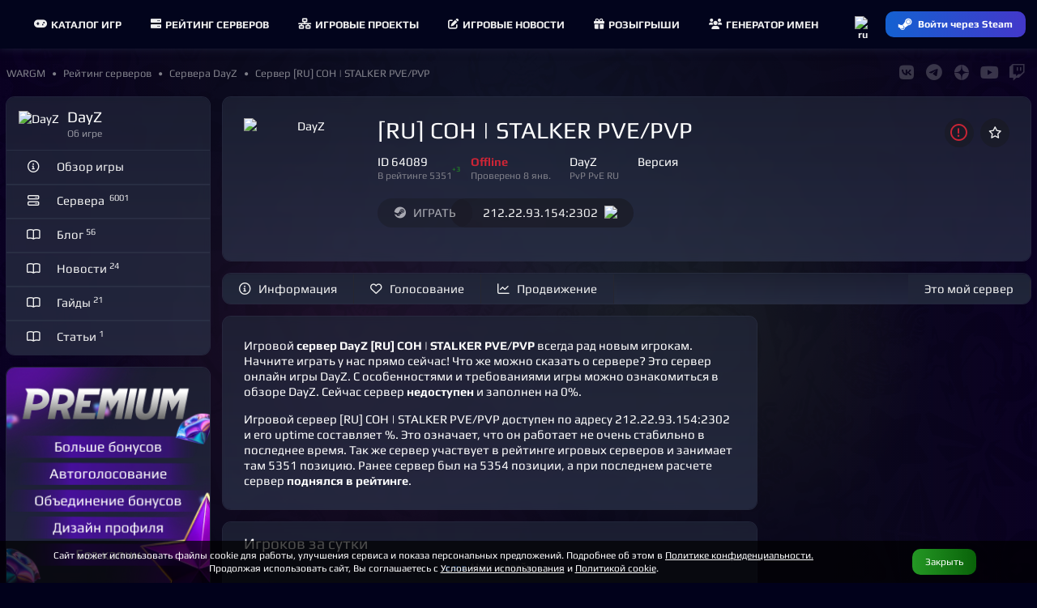

--- FILE ---
content_type: text/html; charset=UTF-8
request_url: https://wargm.ru/server/64089
body_size: 9611
content:
<!DOCTYPE html>
<html lang="ru">
<head>
<meta charset="utf-8">
<title>[RU] COH | STALKER PVE/PVP • DayZ сервер</title>
<meta name="robots" content="noindex, nofollow, noarchive"/><meta name="description" content='PvP PvE DayZ сервер [RU] COH | STALKER PVE/PVP. '>
<meta name="keywords" content="[RU] COH | STALKER PVE/PVP, DayZ, Сервер DayZ, PvP PvE , server, game"> 
<meta http-equiv="X-UA-Compatible" content="IE=edge">
<meta name="apple-mobile-web-app-capable" content="yes">
<meta name="viewport" content="width=device-width, initial-scale=1, maximum-scale=5">
<meta name="yandex-verification" content="7677736016ac828b" />
<meta name="google-site-verification" content="2n_H5OoIAoym5-uk_E7s74m3QW8Hcyb67tJXB6iJjBw" />
<meta name="verify-admitad" content="750c3e15a4" />
    
<meta property="og:url" content="https://wargm.ru/server/64089" />
<meta property="og:locale" content="ru_RU" />
<meta property="og:site_name" content="https://wargm.ru" />
<meta property="og:type" content="article">
<meta property="og:title" content="[RU] COH | STALKER PVE/PVPPvP PvE "> 
<meta property="og:description" content="PvP PvE DayZ сервер [RU] COH | STALKER PVE/PVP. ..."> 
<meta property="og:image" content="https://wargm.ru/img/game/icon/26.png?v=1767987799"><meta property="og:article:section" content="DayZ"><meta property="og:article:tag" content="dayz">   
   
 

<meta name="twitter:card" content="summary_large_image">
<meta name="twitter:title" content="[RU] COH | STALKER PVE/PVPPvP PvE "><meta name="twitter:description" content="PvP PvE DayZ сервер [RU] COH | STALKER PVE/PVP. ..."><meta name="twitter:image" content="/img/game/icon/26.png"> 
<meta name="twitter:image:src" content="https://wargm.ru/img/game/icon/26.png?v=1767987799">
                
        <link rel="icon" type="image/x-icon" href="/img/fav/favicon.ico">
	<link rel="icon" type="image/png" sizes="16x16" href="/img/fav/16.png">
	<link rel="icon" type="image/png" sizes="32x32" href="/img/fav/32.png">
	<link rel="icon" type="image/png" sizes="64x64" href="/img/fav/64.png">
    
<link rel="apple-touch-icon" sizes="57x57"   href="/img/fav/57.png" />
<link rel="apple-touch-icon" sizes="60x60"   href="/img/fav/60.png" />
<link rel="apple-touch-icon" sizes="72x72"   href="/img/fav/72.png" />
<link rel="apple-touch-icon" sizes="76x76"   href="/img/fav/76.png" />
<link rel="apple-touch-icon" sizes="114x114" href="/img/fav/114.png" />
<link rel="apple-touch-icon" sizes="120x120" href="/img/fav/120.png" />
<link rel="apple-touch-icon" sizes="144x144" href="/img/fav/144.png" />
<link rel="apple-touch-icon" sizes="152x152" href="/img/fav/152.png" />
<link rel="apple-touch-icon" sizes="180x180" href="/img/fav/180.png" />
<link rel="apple-touch-icon" sizes="192x192" href="/img/fav/192.png" />
<link rel="apple-touch-icon" sizes="256x256" href="/img/fav/256.png" />

<link rel="stylesheet" href="/_compress/main.css?1767994372" as="style"> 
<link rel="preload" href="/_compress/second.css?1767994372" as="style">   
<link rel="preload" href="/_fonts/play/play.woff2" as="font" type="font/woff2" crossorigin>
<link rel="preload" href="/_fonts/play/play-bold.woff2" as="font" type="font/woff2" crossorigin>
<!-- <link rel="preload" href="/_fonts/robotocondensed/robotocondensed.woff2" as="font" type="font/woff2" crossorigin> -->
<link rel="preload" href="/_fonts/fontawesome/fa-solid-900.woff2" as="font" type="font/woff2" crossorigin>
<link rel="preload" href="/_fonts/fontawesome/fa-regular-400.woff2" as="font" type="font/woff2" crossorigin>
<link rel="preload" href="/_fonts/fontawesome/fa-brands-400.woff2" as="font" type="font/woff2" crossorigin> 
  

   
    
</head>

<body id="body"  data-server_id=64089   data-page_id=7e8583478f class="   aside_left" style=" " >

<div id=main-menu class="main-menu">
    <div class="row no-gutters">
         
        <div class="cl-xx-auto d-none d-xx-flex  of-h">
            <a id=logo class="flex-v-center" href="/" target="_self">
                <img width="150" height="37" src="/img/logo/wg_logo.png?w=150&v=1" alt="База игр, рейтинг северов. Лучшие игры и сервера на wargm.ru">
            </a>
        </div> 
                
        <div class="cl flex-v-center">
            <div id="main-box" class='borderer'>
                                <div id=main-bars class="item mr-5 ml-5" onclick="$('#main-bars').toggleClass('open');$('#main-nav').toggleClass('open');">
                    <div><i class="icon fa fa-bars"></i></div>
                </div>
                
                                        <nav id=main-nav>
                                                                                                                        <a class="item " href="/games" target="_self">
                            <i class="fa fa-gamepad mr-5"></i>Каталог игр
                        </a>
                        <a class="item " href="/servers" target="_self">
                            <i class="fa fa-server mr-5"></i> Рейтинг серверов
                        </a>
                        <a class="item " href="/projects" target="_self">
                            <i class="fa fa-network mr-5"></i>Игровые проекты
                        </a>
                        <a class="item " href="/blog" target="_self">
                            <i class="fa fa-edit mr-5"></i>Игровые новости
                        </a>
                        <a class="item " href="/contest" target="_self">
                            <i class="fa fa-gift mr-5"></i>Розыгрыши
                        </a>
                        <a class="item " href="/generator" target="_self">
                            <i class="fa fa-users mr-5"></i>Генератор имен
                        </a>
                    </nav>
                                
                            </div>
       </div>
        
               
       <div class="cl-auto">
           <div id=main-user>
               <div class="item flex-center p-0" data-show-onlclick=div_langs role=button>
                   <div>
                       <img class="d-ib" width="20" height="20" src="/img/flag/ru.png?w=48&v=2" alt="ru">
                       <div id=div_langs class="select-list" data-hide-outside-click=true>
                           <div data-send="/user/lang" data-form_lang="ru" role=button>
                               <img class="d-ib mr-5" width="20" height="20" src="/img/flag/ru.png?w=48" alt="ru"> Русский
                            </div>
                           <div data-send="/user/lang" data-form_lang="en" role=button>
                               <img class="d-ib mr-5" width="20" height="20" src="/img/flag/gb.png?w=48" alt="en"> English
                            </div>
                       </div>
                    </div>
                </div>
                            <div class="item p-0">
                    <div>
                        <a href="/steam_login" class="btn btn-blue btn-small steam-login flex-center" data-tooltip="Войти через Steam">
                            <i class="icon fab fa-steam-symbol"></i>
                            <span class="text">Войти через Steam</span>
                        </a>
                    </div>
                </div>
                        </div>
       </div>
    </div>
</div>

<div class="breadcrumbs flex-v-center">
    <nav id="breadcrumbs" class="trim " itemscope="" itemtype="http://schema.org/BreadcrumbList">
           <span class="link" itemscope="" itemprop="itemListElement" itemtype="http://schema.org/ListItem">
        <a rel="nofollow" itemprop="item" title="" href="https://wargm.ru">
           <span class="tt-first-upp" itemprop="name">WARGM</span>
           <meta itemprop="position" content="1">
        </a>
     </span>
                       <span class="link" itemscope="" itemprop="itemListElement" itemtype="http://schema.org/ListItem">
            <a rel="nofollow" itemprop="item" title="Рейтинг серверов" href="https://wargm.ru/servers">
               <span itemprop="name">Рейтинг серверов</span>
               <meta itemprop="position" content="2">
            </a>
         </span>
                        <span class="link" itemscope="" itemprop="itemListElement" itemtype="http://schema.org/ListItem">
            <a rel="nofollow" itemprop="item" title="Сервера DayZ" href="https://wargm.ru/servers/dayz">
               <span itemprop="name">Сервера DayZ</span>
               <meta itemprop="position" content="3">
            </a>
         </span>
                        <span class="link" itemscope="" itemprop="itemListElement" itemtype="http://schema.org/ListItem">
            <a rel="nofollow" itemprop="item" title="Сервер [RU] COH | STALKER PVE/PVP" href="https://wargm.ru/server/64089">
               <span itemprop="name">Сервер [RU] COH | STALKER PVE/PVP</span>
               <meta itemprop="position" content="4">
            </a>
         </span>
      </nav>

   <div id=soc_box class='flex-center flex-right'>
     <a class='item' href="https://wargm.ru/vkontakte" target="_blank" data-tooltip="Группа Vkontakte" ><i class="fab fa-vk fs-big c-blue-light"></i></a>
     <a class=item href="https://wargm.ru/telegram" data-tooltip="Канал Telegram" target="_blank"><i class="fab fa-telegram fs-big c-blue-light"></i></a>
     <a class=item href="https://wargm.ru/dzen" data-tooltip="Канал Dzen" target="_blank">
         <svg version="1.0" xmlns="http://www.w3.org/2000/svg"
          width="14.000000pt" height="14.000000pt" viewBox="0 0 512.000000 512.000000"
          preserveAspectRatio="xMidYMid meet">
         <g transform="translate(0.000000,512.000000) scale(0.100000,-0.100000)"
         fill="#ffffff" stroke="none">
         <path d="M2350 5113 c-466 -46 -845 -178 -1212 -423 -379 -251 -673 -588 -878
         -1005 -146 -296 -229 -603 -256 -947 l-6 -88 153 0 c554 0 1053 60 1345 161
         202 69 345 154 487 289 267 252 403 613 457 1210 15 174 30 487 30 658 l0 152
         -42 -2 c-24 0 -59 -3 -78 -5z"/>
         <path d="M2630 4989 c0 -447 47 -940 116 -1211 70 -279 201 -519 372 -680 325
         -306 772 -422 1711 -445 l274 -6 -7 94 c-47 625 -300 1182 -736 1620 -220 221
         -421 365 -695 500 -299 146 -599 227 -947 254 l-88 7 0 -133z"/>
         <path d="M4 2403 c37 -462 176 -874 422 -1243 189 -284 459 -552 739 -732 360
         -232 778 -371 1213 -404 l92 -7 0 154 c0 537 -56 1024 -151 1313 -176 538
         -544 826 -1194 935 -231 39 -679 71 -994 71 l-133 0 6 -87z"/>
         <path d="M4585 2479 c-784 -38 -1196 -166 -1490 -464 -318 -322 -437 -769
         -462 -1734 l-6 -264 94 7 c617 46 1165 291 1603 716 433 421 691 944 761 1546
         8 71 15 146 15 166 l0 38 -172 -1 c-95 -1 -249 -6 -343 -10z"/>
         </g>
         </svg>
     </a> 
     
     <a class=item href="https://wargm.ru/youtube" data-tooltip="Канал Youtube" target="_blank">
         <i class="fab fa-youtube fs-big c-red"></i>
     </a>
     <a class=item href="https://wargm.ru/twitch" data-tooltip="Канал Twitch" target="_blank"><i class="fab fa-twitch fs-big c-pink"></i></a>
   </div>
</div>


<div class="general">
    
         
            
                    
        
        
                <aside id=aside class="cl-12 cl-l-2_5 cl-x-2_5 aside ">
              
        
    
   
 
         
    
            
<div class="card">
    <div class="card-header p-15">
        <div class="ava_ f-l mr-10">
			<a href="/game/dayz">
				<img width="36" height="36" src="/img/game/icon/26.png?w=36" alt="DayZ">
			</a>
        </div>
        <div class="of-h">
            <h3 class="trim">DayZ</h3>
            <span class="card-subtitle lh-1 trim mt-5">
                Об игре
            </span>  
        </div>
		<hr class="cl">
    </div>

    <div class="card-list">
        <a href="/game/dayz" class="card btn text-left " rel="noindex">
            <i class="icon fa fa-info-circle ml-5 mr-10"></i>
            <span class="text">Обзор игры</span>
        </a>
		
		        <a href="/servers/dayz" class="card btn text-left " rel="noindex">
            <i class="icon fa fa-server ml-5 mr-10"></i>
            <span class="text">
				Сервера &nbsp;<sup class="c-grey-light">6001</sup>			</span>
        </a>
		        
        <a href="/blog/dayz" class="card btn text-left " rel="noindex">
            <i class="icon fa fa-book-open ml-5 mr-10"></i>
            <span class="text">Блог&nbsp;<sup class="c-grey-light">56</sup></span>
        </a>
              
        <a href="/blog/dayz/news" class="card btn text-left " rel="noindex">
            <i class="icon fa fa-book-open ml-5 mr-10"></i>
            <span class="text">Новости&nbsp;<sup class="c-grey-light">24</sup></span>
        </a>
		        		<a href="/blog/dayz/guides" class="card btn text-left " rel="noindex">
			<i class="icon fa fa-book-open ml-5 mr-10"></i>
			<span class="text">Гайды&nbsp;<sup class="c-grey-light">21</sup></span>
		</a>
						<a href="/blog/dayz/posts" class="card btn text-left " rel="noindex">
			<i class="icon fa fa-book-open ml-5 mr-10"></i>
			<span class="text">Статьи&nbsp;<sup class="c-grey-light">1</sup></span>
		</a>
            </div>
</div>      
    
    		
<a class="card ta-c" href="/service_premium" onclick="yaCounter39011935.reachGoal('pay_premium'); return true;">
    <img src="/img/service/premium-1-l.webp?v=4">
</a>



    <div class="welcome-menu">
		 

<div class='card'><a class="menu tab-4 br-b-0" href='/contests'>
	<h3>Розыгрыши</h3>
		<div class='desc foot'>Новые розыгрыши
		<div class='c-orange'>
			<span class='fs-20'>Скоро
		</div>
	</div>
	</a>
	
</div>	</div>
                <i class="d-n close fa fa-times-circle js-aside-menu"></i>
        </aside>
        
        <section id=content class="cl-12 cl-l-9_5 cl-x-9_5">

                        <header class="p-r z-5">
            <div class='card of-v'>
                <div class='card-body'>
  
                                <div class="link f-l mr-15 ">
                                             <a class="d-b minh-150 minw-150 flex-center" href="/server/64089" >
                    <img width="150" height="150" src='/img/game/icon/26.png?w=150&v=1767987799' alt="DayZ">
    </a>
                                    </div>
                
                <div id=header_inner class=''>
                                            

<div class='f-r'>
    <div class="btn btn-icon ml-15 br-25  pl-10 pr-10 fs-big c-red" data-send="/server/complain" data-tooltip="Пожаловаться">
        <i class="fa fa-exclamation-circle"></i>
    </div>

            <div id=favorite_64089 class="btn ml-5  btn-icon br-25 pl-10 pr-10 " data-send="/server/favorite" data-form_server_id="64089" data-tooltip="В Избранное">
            <i class="fa fa-star"></i>
        </div>
    </div>

	<a class="select d-f p-r mt-5_ mb-10" href='/server/64089'>
		<div class="h1 trim mb-5">
		<h1 class="trim">[RU] COH | STALKER PVE/PVP</h1>
	</div>
	</a>   

                        
                
	    <div class="d-ib mb-10 pr-20 ">	
        ID 64089
        <div class="c-grey fs-small">
            <a class="p-r" href="https://wargm.ru/servers/dayz">
            В рейтинге
            5351 
                                                 
                                <sup class="p-a t-0 c-grey c-green" data-tooltip="Последнее изменение места в рейтинге">
                    +3
                </sup>
                            </a>
        </div>
	</div>
    		
    <div class="d-ib mb-10 pr-20 ">	
                    <span class="c-red fw-b">Offline</span>
                <div class="c-grey fs-small">Проверено 8 янв.</div>
	</div>    
 
	<div class="d-ib mb-10 pr-20 ">
		DayZ
		<div class="c-grey fs-small">
							 PvP PvE RU
					</div>
	</div>

    <div class="d-ib mb-10 pr-20 ">
                    Версия 
            <div class="c-grey fs-small">&nbsp;</div>
        	</div>   
   
		


<div class="mt-10">
	
	
	
		<a target='_blank' href="/server/64089/connect" class="br-25 btn p-r z-1 tt-up disabled" rel="noindex" disabled=disabled>
		<i class="icon fab fa-steam"></i> <span>ИГРАТЬ</span>
	</a>


    <div class="br-25 mr-10 ml--30 btn tt-up" data-copy-id="copy_ip_top" role="button" data-tooltip="Копировать">
        <span id="copy_ip_top" class="ml-20">212.22.93.154:2302</span>
		&nbsp;
		        <img class="mt--2 ml-5" src='/img/flag/ru.png?w=16&v=3' >
            </div>
    	
			
		
	    
    
	<hr class="cl">
</div>

                </div>
                <hr class=cl>
            </div>
            </div>

            </header>
            
                                <nav id="header-nav" class="form card ">
                                    
                <div class="f-l">
                 
                                        <a class="f-l link flex-center btn btn-normal btn-  "  href="/server/64089" target="_self" >
                        <i class="fa fa-info-circle"></i><span>Информация</span>                                                                    </a>
                                     
                                        <a class="f-l link flex-center btn btn-normal btn-  "  href="/server/64089/votes" target="_self" >
                        <i class="fa fa-heart"></i><span>Голосование</span>                                                                    </a>
                                     
                                        <a class="f-l link flex-center btn btn-normal btn-  "  href="/server/64089/services" target="_self" >
                        <i class="fa fa-chart-line"></i><span>Продвижение</span>                                                                    </a>
                                                    </div>
                <div class="f-r">
                     
                    <a class="f-r link flex-center btn btn- btn-normal  f-r" href="/server/64089/claim" target="_self" >
                                                                        <span>Это мой сервер</span>                                                                    </a>
                                    </div>
                            <hr class=cl>
    </nav>
	<hr class=cl>
                        
            <main id=main>
                		
	       
      
        
<div class="row gutters">
	
	<div class="cl-12 cl-m-8">

        
        		
           

	
        <div class="card article">
                                         
            <hr class=cl>
            <div class="">

				
                <div class="card-body picture">
                                        <p>Игровой <strong>сервер DayZ</strong> <strong>[RU] COH | STALKER PVE/PVP</strong> всегда рад новым игрокам. Начните играть у нас прямо сейчас! Что же можно сказать о сервере? 

                    Это сервер онлайн игры DayZ. С особенностями и требованиями игры можно ознакомиться в <a target="_blank" href="https://wargm.ru/game/dayz">обзоре DayZ</a>. Cейчас сервер <strong>недоступен</strong> и заполнен на 0%.
                    </p>
                    <p>Игровой сервер [RU] COH | STALKER PVE/PVP доступен по адресу 212.22.93.154:2302 и его uptime составляет %. Это означает, что 
                    он работает не очень стабильно в последнее время.

                    Так же сервер участвует в <a target="_blank" href='https://wargm.ru/servers/dayz'>рейтинге игровых серверов</a> и занимает там 5351 позицию. 
                                            Ранее сервер был на 5354 позиции, а при последнем расчете сервер <strong>поднялся в рейтинге</strong>.
                                        </p>
                </div>
            </div> 
        </div>  

                <div class="card">    	<div class="card-header">
		<div class="head">Игроков за сутки</div>
	</div>
    	<div id=body_graf_players_day class="card-body mt--20">
        <script>
            document.addEventListener('DOMContentLoaded', function(){ 
                var width = $("#body_graf_players_day").width();
                $("#graf_players_day").width(width).height(width/2); 
            });
        </script>
								<canvas id="graf_players_day" _width="850" _height="150"></canvas>
	</div>
	<script>
		document.addEventListener('DOMContentLoaded', function(){
			
		var width = $("#body_graf_players_day").width();
	
		var ctx = document.getElementById("graf_players_day").getContext('2d');
		var myChart = new Chart(ctx, {
			type: 'line',
			data: {
				labels: [  ],
				datasets: [
                    {label: 'Макс. онлайн', borderDash: [5, 5], fill: false,  tension: 0.4, 
					data: [  ],
					backgroundColor: 'rgba(21,97,209,0.1)', borderColor:'rgba(21,97,209,0.75)', borderWidth:2, pointRadius:2
				}
									
                                	
                ]
			},
			options: {
				aspectRatio: 5,
				responsive: true,
                interaction: {
                  mode: 'index',
                  intersect: false,
                },      
                stacked: false,
				tooltips: { mode: 'index', intersect: false, },
				hover: { mode: 'nearest', intersect: true },
				labels: { display: false, fontColor: '#999' },
				title: { display: false, text: 'Игроков за сутки', fontColor: '#999', fontSize: '15' },
				scales: {
					y: {
//                        display: true,
//						scaleLabel: {
//							display: true,
//							labelString: 'Игроков'
//						},
                       
                        beginAtZero:true,
						ticks: { stepSize: "" }
					},
					x: {
						ticks: { stepSize: 2 }
					}
				},
				plugins: {
					legend: {
						display: 1, 
						labels: {
							padding: 15, boxWidth: 25, boxHeight:4
						}
					}
				}
//				plugins: {
//				  autocolors: false,
//				  annotation: {
//					annotations: {
//					  box1: {
//						// Indicates the type of annotation
//						type: 'box',
//						xMin: '29:11',
//						xMax: '30:11',
//						//yMin: 5,
//						//yMax: 20,
//						backgroundColor: 'rgba(255, 99, 132, 0.25)'
//					  }
//					}
//				  }
//				}			
			}
		});
		}, false);
	</script>
</div>
                    <div class="card">    	<div class="card-header">
		<div class="head">Игроков за месяц</div>
	</div>
    	<div id=body_graf_players_month class="card-body mt--20">
        <script>
            document.addEventListener('DOMContentLoaded', function(){ 
                var width = $("#body_graf_players_month").width();
                $("#graf_players_month").width(width).height(width/2); 
            });
        </script>
								<canvas id="graf_players_month" _width="850" _height="150"></canvas>
	</div>
	<script>
		document.addEventListener('DOMContentLoaded', function(){
			
		var width = $("#body_graf_players_month").width();
	
		var ctx = document.getElementById("graf_players_month").getContext('2d');
		var myChart = new Chart(ctx, {
			type: 'line',
			data: {
				labels: [ "11.12","12.12","13.12","14.12","16.12","17.12","18.12","20.12","21.12","22.12","24.12","25.12","26.12","28.12","29.12","30.12","31.12","02.01","03.01","04.01","06.01","07.01","08.01" ],
				datasets: [
                    {label: 'Макс. онлайн', borderDash: [5, 5], fill: false,  tension: 0.4, 
					data: [ 0,0,0,0,0,0,0,0,0,0,0,0,0,0,0,0,0,0,0,0,0,0,0 ],
					backgroundColor: 'rgba(21,97,209,0.1)', borderColor:'rgba(21,97,209,1)', borderWidth:2, pointRadius:2
				}
				,      
                    {label: 'Средний онлайн',  fill: true, tension: 0.4,
                    data: [ 0.0,0.0,0.0,0.0,0.0,0.0,0.0,0.0,0.0,0.0,0.0,0.0,0.0,0.0,0.0,0.0,0.0,0.0,0.0,0.0,0.0,0.0,0.0 ],
                    backgroundColor: [ 'rgba(21,97,209,0.1)' ], borderColor: [ 'rgba(21,97,209,1)' ], borderWidth: 2, pointRadius:2 
                 	} 
									
                                	
                ]
			},
			options: {
				aspectRatio: 5,
				responsive: true,
                interaction: {
                  mode: 'index',
                  intersect: false,
                },      
                stacked: false,
				tooltips: { mode: 'index', intersect: false, },
				hover: { mode: 'nearest', intersect: true },
				labels: { display: false, fontColor: '#999' },
				title: { display: false, text: 'Игроков за месяц', fontColor: '#999', fontSize: '15' },
				scales: {
					y: {
//                        display: true,
//						scaleLabel: {
//							display: true,
//							labelString: 'Игроков'
//						},
                       
                        beginAtZero:true,
						ticks: { stepSize: "" }
					},
					x: {
						ticks: { stepSize: 2 }
					}
				},
				plugins: {
					legend: {
						display: 1, 
						labels: {
							padding: 15, boxWidth: 25, boxHeight:4
						}
					}
				}
//				plugins: {
//				  autocolors: false,
//				  annotation: {
//					annotations: {
//					  box1: {
//						// Indicates the type of annotation
//						type: 'box',
//						xMin: '29:11',
//						xMax: '30:11',
//						//yMin: 5,
//						//yMax: 20,
//						backgroundColor: 'rgba(255, 99, 132, 0.25)'
//					  }
//					}
//				  }
//				}			
			}
		});
		}, false);
	</script>
</div>                	
	</div>
	
	<div class="cl-12 cl-m-4">

        
		
                            		
				
        

  
	
  
		
</div>	
</div>

        
<div class="c-grey fs-small">
            В интернете огромное множество серверов различных игр, но не все <a role=link href="/servers"><strong>игровые сервера</strong></a> имеют свой сайт или страницу с информацией. Это затрудняет вход на сервер и игроки могут его просто пропустить. Наш проект дает возможность предоставить игрокам исчерпывающую информацию о Вашем сервере и упростить его администрирование.<br><br>
На проекте уже представлены различные <a role=link href="/servers/dayz"><strong>DayZ сервера</strong></a>, в том числе [RU] COH | STALKER PVE/PVP сервер.
Это представитель игровых серверов, на которых вам будет приятно играть одному или же с друзьями. Играть в DayZ можно по разному и лучше делать это хорошо. Играйте у нас, играйте вместе с нами!
    </div> 
        
   
        
            </main>
        </section> 

    </div>

<i style='position:absolute; z-index: -1; top:0; left: 0; width: 100%; height: 100%; 
background: linear-gradient(to right, rgba(0, 0, 0, 0) 0%, rgb(12 15 24 / 55%) 20%, rgb(12 15 24 / 55%) 80%, rgba(0, 0, 0, 0) 100%);'></i>

<footer>
    <div class="footer">
    <div class="row">
                <div class="cl-12 cl-m-6 cl-l-4 cl-x-3 contacts">
            <div><h3>Соглашение <span class="age16 ml-5">16+</span></h3>
                <ul>
                    <li><a class="c-white" href="/eula" rel="nofollow"><span class="text">Пользовательское соглашение</span></a></li>
                    <li><a class="c-white" href="/security" rel="nofollow"><span class="text">Политика безопасности оплаты</span></a></li>
                    <li><a class="c-white" href="/cookies" rel="nofollow"><span class="text">Политика использования cookie</span></a></li>
                    <li><a class="c-white" href="/privacy" rel="nofollow"><span class="text">Политика конфиденциальности</span></a></li>
                </ul>
                <hr class=cl>
            </div>
        </div>
        <div class="cl-12 cl-m-6 cl-l-4 cl-x-3 d-none d-s-block">
            <div><h3>Поддержка</h3>

                <div class="footer-support mb-15">
                    Мы на связи <span class='c-orange'>с&nbsp;10:00&nbsp;до&nbsp;18:00</span>
                </div>
                <div class="row gutters">
                    <div class="cl-6">
                        <a class="btn btn-small btn-orange c-black fw-b wp-100" target="_blank" rel="nofollow" href="/support?type=user">Написать Wargm </a>
                    </div>
                    <div class="cl-6">
                    <a class="btn btn-small btn-orange c-black fw-b wp-100" target="_blank" rel="nofollow" href="/docs_api">API документация</a>
                    </div>
                </div>
                <hr class=cl> 
            </div>
        </div>
        <div class="cl-l-4 cl-x-3 ta-c d-none d-l-block">
            <img class="footer-pes" src='/img/bg/block/hyena_footer_ng.webp?v=1'>
        </div>    
        <div class="cl-x-3 d-none d-x-block">
            <div>
                <h3>
                    Сейчас на сайте 
                    <i class="ml-15 green-dot btn-green btn-pulse"></i> <span class="c-green">1530</span> 
                </h3>
                <div class="">
                    <div class="row gutters">
                                                                     


   


<div id='ub_77880' class="cl-2 cl-s-2 pt-5 pb-5 flex-center" data-send-on-hover='/user_box' data-form_user_id='77880' data-send-cfg="single silent" data-userbox='77880'>
<a class="ava ava-36 premium offline small " href="/user/77880" data-js=user_box>
            <img class="preloaded " loading="lazy" width="36" height="36" src="/img/ava/no.png?w=36&h=36" data-img="/img/ava/2q/2qhu9q3rn.jpeg?w=36&h=36" alt='CVETOI'> 
    </a></div>
    
                                                 


   


<div id='ub_228435' class="cl-2 cl-s-2 pt-5 pb-5 flex-center" data-send-on-hover='/user_box' data-form_user_id='228435' data-send-cfg="single silent" data-userbox='228435'>
<a class="ava ava-36  online small " href="/user/228435" data-js=user_box>
            <img class="preloaded " loading="lazy" width="36" height="36" src="/img/ava/no.png?w=36&h=36" data-img="/img/ava/3e/3ettrvf6k.jpeg?w=36&h=36" alt='Motor75'> 
    </a></div>
    
                                                 


   


<div id='ub_300494' class="cl-2 cl-s-2 pt-5 pb-5 flex-center" data-send-on-hover='/user_box' data-form_user_id='300494' data-send-cfg="single silent" data-userbox='300494'>
<a class="ava ava-36 premium offline small " href="/user/300494" data-js=user_box>
            <img class="preloaded " loading="lazy" width="36" height="36" src="/img/ava/no.png?w=36&h=36" data-img="/img/ava/3m/3m4798phspc8.webp?w=36&h=36" alt='Fury'> 
    </a></div>
    
                                                 


   


<div id='ub_320845' class="cl-2 cl-s-2 pt-5 pb-5 flex-center" data-send-on-hover='/user_box' data-form_user_id='320845' data-send-cfg="single silent" data-userbox='320845'>
<a class="ava ava-36 premium offline small " href="/user/320845" data-js=user_box>
            <img class="preloaded " loading="lazy" width="36" height="36" src="/img/ava/no.png?w=36&h=36" data-img="/img/ava/du/duu1derjnve6.webp?w=36&h=36" alt='Masya'> 
    </a></div>
    
                                                 


   


<div id='ub_45163' class="cl-2 cl-s-2 pt-5 pb-5 flex-center" data-send-on-hover='/user_box' data-form_user_id='45163' data-send-cfg="single silent" data-userbox='45163'>
<a class="ava ava-36  offline small " href="/user/45163" data-js=user_box>
            <img class="preloaded " loading="lazy" width="36" height="36" src="/img/ava/no.png?w=36&h=36" data-img="/img/ava/2e/2etcnlhf0.webp?w=36&h=36" alt='NorDen'> 
    </a></div>
    
                                                 


   


<div id='ub_60400' class="cl-2 cl-s-2 pt-5 pb-5 flex-center" data-send-on-hover='/user_box' data-form_user_id='60400' data-send-cfg="single silent" data-userbox='60400'>
<a class="ava ava-36  offline small " href="/user/60400" data-js=user_box>
            <img class="preloaded " loading="lazy" width="36" height="36" src="/img/ava/no.png?w=36&h=36" data-img="/img/ava/43/439p8i52g.webp?w=36&h=36" alt='AlexRay [RUS]'> 
    </a></div>
    
                                                 


   


<div id='ub_239584' class="cl-2 cl-s-2 pt-5 pb-5 flex-center" data-send-on-hover='/user_box' data-form_user_id='239584' data-send-cfg="single silent" data-userbox='239584'>
<a class="ava ava-36 premium offline small " href="/user/239584" data-js=user_box>
            <img class="preloaded " loading="lazy" width="36" height="36" src="/img/ava/no.png?w=36&h=36" data-img="/img/ava/lm/lmt0rtmuqj8p.webp?w=36&h=36" alt='Dimas'> 
    </a></div>
    
                                                 


   


<div id='ub_192482' class="cl-2 cl-s-2 pt-5 pb-5 flex-center" data-send-on-hover='/user_box' data-form_user_id='192482' data-send-cfg="single silent" data-userbox='192482'>
<a class="ava ava-36  offline small " href="/user/192482" data-js=user_box>
            <img class="preloaded " loading="lazy" width="36" height="36" src="/img/ava/no.png?w=36&h=36" data-img="/img/ava/6c/6c24rffbt.jpeg?w=36&h=36" alt='Siriniti'> 
    </a></div>
    
                                                 


   


<div id='ub_2959' class="cl-2 cl-s-2 pt-5 pb-5 flex-center" data-send-on-hover='/user_box' data-form_user_id='2959' data-send-cfg="single silent" data-userbox='2959'>
<a class="ava ava-36  offline small " href="/user/2959" data-js=user_box>
            <img class="preloaded " loading="lazy" width="36" height="36" src="/img/ava/no.png?w=36&h=36" data-img="/img/ava/29/29591584216398.webp?w=36&h=36" alt='ARTIST'> 
    </a></div>
    
                                                 


   


<div id='ub_319688' class="cl-2 cl-s-2 pt-5 pb-5 flex-center" data-send-on-hover='/user_box' data-form_user_id='319688' data-send-cfg="single silent" data-userbox='319688'>
<a class="ava ava-36  offline small " href="/user/319688" data-js=user_box>
            <img class="preloaded " loading="lazy" width="36" height="36" src="/img/ava/no.png?w=36&h=36" data-img="/img/ava/nu/nulgvma9fmho.webp?w=36&h=36" alt='psereda14425'> 
    </a></div>
    
                                                 


   


<div id='ub_267806' class="cl-2 cl-s-2 pt-5 pb-5 flex-center" data-send-on-hover='/user_box' data-form_user_id='267806' data-send-cfg="single silent" data-userbox='267806'>
<a class="ava ava-36  offline small " href="/user/267806" data-js=user_box>
            <img class="preloaded " loading="lazy" width="36" height="36" src="/img/ava/no.png?w=36&h=36" data-img="/img/ava/1t/1temimvcl.jpeg?w=36&h=36" alt='Dark'> 
    </a></div>
    
                                                 


   


<div id='ub_329153' class="cl-2 cl-s-2 pt-5 pb-5 flex-center" data-send-on-hover='/user_box' data-form_user_id='329153' data-send-cfg="single silent" data-userbox='329153'>
<a class="ava ava-36  offline small " href="/user/329153" data-js=user_box>
            <img class="preloaded " loading="lazy" width="36" height="36" src="/img/ava/no.png?w=36&h=36" data-img="/img/ava/j7/j7ogv6ac1hke.webp?w=36&h=36" alt='Аллоцер'> 
    </a></div>
    
                                        </div>
                </div>
             
                <hr class=cl> 
            </div>
        </div>

        
                
    </div>
    <hr>

    <div id=copyright>
        <div class="row">

            <div class="cl-12 cl-l-5 cl-x-5">
                                    <div>Copyright © 2016-2026 <a href='https://wargm.ru'>WARGM.RU</a>  | [RU] COH | STALKER PVE/PVP • DayZ сервер</div>
                    Размещенная на сайте информация носит информационный характер и не является публичной офертой, определяемой положениями ч. 2 ст. 437 Гражданского кодекса Российской Федерации.<br>Все торговые марки и знаки не используются в коммерческих целях. Все права защищены.
                            </div>

            <div class="cl-8 cl-l-6 cl-x-4">
                                <div class="row">
                    <div class="cl-m-3 cl-x-3 d-none d-m-block">
                        <a class="d-b ws-nw" href="/servers">Игровые сервера</a>
                        <a class="d-b ws-nw" href="/projects">Игровые проекты</a>
                        <a class="d-b ws-nw" href="/generator">Генератор имен</a>
                        <a class="d-ib ws-nw" href="/blog">Новости</a> &nbsp; <a class="d-ib ws-nw" href="/blog/guides">Гайды</a>
                    </div>
                    <div class="cl-m-3 cl-x-3 d-none d-m-block">
                        <a class="d-b ws-nw" href="/servers">Лучшие сервера</a></li>
                        <a class="d-b ws-nw" href="/servers/pvp">Лучшие PvP сервера</a>
                        <a class="d-b ws-nw" href="/servers/pve">Лучшие PvE сервера</a>
                        <a class="d-b ws-nw" href="/servers/rp">Лучшие RP сервера</a>
                    </div>
                    <div class="cl-m-3 cl-x-3 d-none d-m-block">
                        <a class="d-b ws-nw" href="/servers/scum">Scum сервера</a>
                        <a class="d-b ws-nw" href="/servers/rust">Rust сервера</a>
                        <a class="d-b ws-nw" href="/servers/conan-exiles">Conan Exiles сервера</a>
                        <a class="d-b ws-nw" href="/servers/minecraft">Minecraft сервера</a> 
                    </div>
                    <div class="cl-m-3 cl-x-3 d-none d-m-block">
                        <a class="d-b ws-nw" href="/servers/ark-survival-evolved">Ark сервера</a>
                        <a class="d-b ws-nw" href="/servers/dayz">DayZ сервера</a>
                        <a class="d-b ws-nw" href="/servers/7-days-to-die">7 Days to Die сервера</a>
                        <a class="d-b ws-nw" href="/servers/project-zomboid">Project Zomboid сервера</a>
                    </div>
                </div>
                            </div>

            <div class="cl-4 cl-l-6  cl-x-3 pl-20 ta-r">
                <div class="mb-5" rel="nofollow">
                    <img class="preloaded" loading="lazy" src="/img/no.png" data-img="/img/pay/card_tinkoff_ypay.png?v=1" alt="Приём оплаты на сайте visa, maestro, МИР">
                </div>

                            </div>
        </div>
    </div>
</footer>


  
<link rel="stylesheet" href="/_compress/second.css?1767994372"> 
<div id=ajax_response></div>
<div id=ajax_notice></div> 
<div id=copy-msg></div>  
<div id=users-data></div>  
    
    
    
<img class="body_bg" src="/img/no.png" alt="">
    
<script src="/_js/jquery-3.7.1.min.js"></script>
    
    <script src="/_compress/main.js?1767994368"></script> 

<script src="/_js/chart.min.js"></script>
<script src="/_js/chartjs-plugin-datalabels.min.js"></script>
    
 
    
 
    
<div class="cookies_warning">
    <div class='row'>
        <div class="cl-12 cl-s-10">
            Сайт может использовать файлы cookie для работы, улучшения сервиса и показа персональных предложений. Подробнее об этом в <a href="/eula?indicate=privacy_policy" role=link>Политике конфиденциальности.</a><br>Продолжая использовать сайт, Вы соглашаетесь с <a href="/eula" role=link>Условиями использования</a> и <a href="/cookies" role=link>Политикой cookie</a>.
        </div>   
        <div class="cl-12 cl-s-2">
            <span class="btn btn-small btn-green js-cookies-yes " role=button >Закрыть</span>
        </div>
    </div>
</div>
    
<script>
var js_lang = 
$(document).ready(function(){
    $('body').on('mouseenter', '[data-tooltip]', tooltip);
    $('body').on('mouseenter', '[data-userbox]', userbox);
    if(get_url_param_by_name('i')) history.pushState(null, null, window.location.pathname);
});
</script>
    
    

</body> 
</html>

--- FILE ---
content_type: text/css
request_url: https://wargm.ru/_compress/main.css?1767994372
body_size: 22353
content:
.feed-box{}.feed-box *:last-child{border-bottom:none;}.feed-post{border-bottom:1px solid var(--grey-80);}.feed-head{display:flex;padding:10px 26px 0 26px;}.feed-text{padding:10px 26px 0 26px;}.feed-text *:last-child{margin-bottom:0;}.feed-footer{padding:20px 26px 20px 26px;}.feed-like:hover{color:var(--blue);}.feed-like.active{color:var(--blue);font-weight:bold;}.decor_top{background:url(/img/bg/bg_top.png?v=1) no-repeat;position:absolute;width:75px;height:90px;left:-40px;top:-35px;	opacity:0.3;}.decor_bottom{background:url(/img/bg/bg_bottom.png?v=1) no-repeat;position:absolute;width:125px;height:200px;right:0;bottom:0;	opacity:0.3;}.promo_prem{background-image:linear-gradient(to top,rgb(0 0 0 / 70%) 0%,rgba(var(--theme-cl),var(--theme-op)) 100%) !important;}#rating_lider .card .position-icon,#server_list .card .position-icon{margin:0 -6px;max-width:none;}.carousel-track{padding:20px 0;}.carousel-track:before{content:"";position:absolute;z-index:10;top:20px;bottom:20px;width:20px;background:linear-gradient(to right,rgb(var(--theme-cl)) 10%,rgba(0,0,0,0) 90%);}.carousel-track:after{content:"";position:absolute;z-index:10;top:20px;bottom:20px;right:0;width:20px;background:linear-gradient(to left,rgba(var(--theme-cl)) 10%,rgba(0,0,0,0) 90%);}.bg-premium::after{content:'';position:absolute;opacity:0.2;top:0;left:0;width:100%;height:100%;box-shadow:0 0 150px rgb(20 22 36) inset,0 0 150px rgb(20 22 36) inset,0 0 150px rgb(20 22 36) inset,0 0 150px rgb(20 22 36) inset;background:url(/img/promo/test/premium.png?v=2) no-repeat right top,rgb(20 22 36);}.bg-premium-250{background:url(/img/service/diamonds3.png?w=250&v=5) no-repeat -5px 150px,linear-gradient(to bottom,rgb(39 133 210 / 20%) 10%,rgba(0,0,0,.1) 80%);}.bg-premium-250.pro{background:url(/img/service/diamonds2.png?w=250&v=5) no-repeat 35px 100px,linear-gradient(to bottom,rgb(39 42 210 / 20%) 10%,rgba(0,0,0,.1) 80%);}.bg-premium-250.max{background:url(/img/service/diamonds.png?w=250&v=5) no-repeat -5px 50px,linear-gradient(to bottom,rgb(164 39 180 / 20%) 10%,rgba(0,0,0,.1) 80%);}.bg-premium-250 .inner{backdrop-filter:blur(5px);}.premium_icon{color:var(--premium);text-shadow:1px 0 white,-1px 0 white,0 1px white,0 -1px white,0 0 5px white;}.boost-icon{color:var(--yellow);text-shadow:1px 0 var(--red),-1px 0 var(--red),0 1px var(--red),0 -1px var(--red),0 0 5px var(--red);}.subtitle{font-family:var(--font-family-default);display:block;font-size:var(--fs--15);color:var(--grey-40);line-height:1.1;}#right_box{position:absolute;top:60px;right:-200px;width:200px;z-index:999;transition:var(--base-transition);}#right_box.open{right:0;}#right_box #right_box_control{position:absolute;left:-50px;}.sub-domain .general #content{margin:0 auto;}.sub-domain #main-nav a{text-align:left;justify-content:left;}#header-nav{display:block;margin-bottom:16px;width:100%;overflow:visible;border-radius:10px;overflow:hidden;}#header-nav .btn{overflow:visible;border:none;border-radius:0;border-right:1px solid var(--grey-85);background:none;float:left;	background-color:rgba(var(--theme-cl),var(--theme-op));	}#header-nav .btn-small{padding:6px 10px;}#header-nav .btn-blue{background-image:linear-gradient(to right,var(--blue) 0%,var(--pink-d) 100%);}#header-nav .select.open .shadow{z-index:5;width:100%;height:100%;}#header-nav .select.open .list{color:#fff;fill:#fff;}#header-nav .badge{top:1px;right:1px;}#breadcrumbs{display:block;font-size:var(--fs--10);color:var(--grey-50);}#breadcrumbs>span+span:before{content:" • ";margin:0 5px;}#breadcrumbs [itemprop=name]:first-letter{text-transform:uppercase;}#breadcrumbs>span:hover span{color:white;}.header-logo{float:left;margin-right:20px;min-height:150px;min-width:150px;}.header-logo img{max-height:150px;max-width:300px;}footer{position:relative;z-index:3;padding:15px 30px;line-height:1.5;width:100%;background:#02041c;font-size:var(--fs--15);}footer .footer{max-width:var(--base-max-width);margin:0 auto;}footer h3{display:inline-block;padding-bottom:5px;}footer ul{line-height:25px;color:var(--grey-40);margin-bottom:20px;}footer a:hover,footer [role="button"]:hover{color:white;}footer .icon{font-size:1.5rem;width:30px;vertical-align:middle}footer #copyright{color:var(--grey-50);font-size:var(--fs--30);}footer #copyright img{filter:grayscale(100%);opacity:0.6;transition:var(--base-transition);}footer #copyright img:hover{filter:none;opacity:1;transition:var(--base-transition);}footer .age16{font-size:16px;font-weight:bold;padding:7px;background-color:orange;color:#000;}footer .wrap{display:flex;flex-direction:row-reverse;align-items:center;justify-content:center;}footer .item{position:relative;font-size:0.8rem;padding:0 20px;display:flex;align-items:center;justify-content:center;}footer .item img{max-width:none;}footer .item:first-child{border-left:1px solid #666;}footer .m_icon{display:none;}footer ul{list-style:none;padding:0;white-space:nowrap;line-height:2;}footer>.row{max-width:1980px;margin:0 auto;}footer .footer-support{padding:15px 25px;font-size:var(--fs-10);border-radius:10px;background:var(--grey-80);}footer .footer-pes{margin-bottom:-6px;margin-top:-70px;}footer .green-dot{display:inline-block;width:10px;height:10px;background-color:var(--green);border-radius:var(--base-radius);margin-top:-2px;}.welcome-menu{width:100%;max-width:var(--base-max-width);margin:0 auto;}.welcome-menu .menu{height:117px;padding:20px;width:100%;height:100%;background-color:rgba(var(--theme-cl),var(--theme-op));border-radius:var(--base-radius);display:flex;flex-direction:column;transition:var(--base-transition);box-shadow:0 0 0 1px rgb(var(--theme-sh),var(--theme-sh-op) );}.welcome-menu .menu h3{font-size:var(--fs-50);margin:0 0 10px 0;}.welcome-menu .menu .desc{font-size:var(--fs--10);margin:0;line-height:1.1;color:var(--grey-25);}.welcome-menu .menu .foot{margin-top:auto;width:fit-content;}.welcome-menu .menu.small .foot{margin-top:inherit;width:auto;}.welcome-menu .menu .card-body-list{margin:-20px;border-radius:0 0 10px 10px;border-top:2px solid var(--orange);}.welcome-menu .menu:hover h3{color:var(--orange);}aside .welcome-menu .menu.small{height:117px;}aside .welcome-menu .menu.small .btn{display:none;}aside .welcome-menu .menu h3{font-size:var(--fs-30);}.welcome-menu .menu.tab-1{height:250px;background:url(/img/bg/tabs/tab-1.webp?v=1) right bottom no-repeat,linear-gradient(to top,rgba(var(--theme-cl2),var(--theme-op)) 0%,rgba(var(--theme-cl),var(--theme-op)) 100%);background-size:80%;}.welcome-menu .menu.tab-1:hover{background-size:85%;}.welcome-menu .menu.tab-1.small{background:url(/img/bg/tabs/tab-1.webp?v=1) 70px top no-repeat,linear-gradient(to top,rgba(var(--theme-cl2),var(--theme-op)) 0%,rgba(var(--theme-cl),var(--theme-op)) 100%);background-size:80%;}.welcome-menu .menu.tab-1.small:hover{background-size:85%;}.welcome-menu .menu.tab-2{background:url(/img/bg/tabs/tab-2.webp?v=1) right bottom no-repeat,linear-gradient(to top,rgba(var(--theme-cl2),var(--theme-op)) 0%,rgba(var(--theme-cl),var(--theme-op)) 100%);background-size:50%;}.welcome-menu .menu.tab-2:hover{background-size:55%;}.welcome-menu .menu.tab-3{background:url(/img/bg/tabs/tab-3.webp?v=1) right bottom no-repeat,linear-gradient(to top,rgba(var(--theme-cl2),var(--theme-op)) 0%,rgba(var(--theme-cl),var(--theme-op)) 100%);background-size:60%;}.welcome-menu .menu.tab-3:hover{background-size:65%;}.welcome-menu .menu.tab-4{background:url(/img/bg/tabs/tab-4.webp?v=1) right bottom no-repeat,linear-gradient(to top,rgba(var(--theme-cl2),var(--theme-op)) 0%,rgba(var(--theme-cl),var(--theme-op)) 100%);background-size:60%;}.welcome-menu .menu.tab-4:hover{background-size:65%;}.welcome-menu .menu.tab-5{background:url(/img/bg/tabs/tab-5.webp?v=1) right bottom no-repeat,linear-gradient(to top,rgba(var(--theme-cl2),var(--theme-op)) 0%,rgba(var(--theme-cl),var(--theme-op)) 100%);background-size:60%;}.welcome-menu .menu.tab-5:hover{background-size:65%;}.welcome-menu .menu.tab-6{height:250px;background:url(/img/bg/tabs/tab-6.webp?v=2) right -10px no-repeat,linear-gradient(to top,rgba(var(--theme-cl2),var(--theme-op)) 0%,rgba(var(--theme-cl),var(--theme-op)) 100%);background-size:70%;}.welcome-menu .menu.tab-6:hover{background-size:75%;}.welcome-menu .menu.tab-6.small{background:url(/img/bg/tabs/tab-6.webp?v=2) right 25px no-repeat,linear-gradient(to top,rgba(var(--theme-cl2),var(--theme-op)) 0%,rgba(var(--theme-cl),var(--theme-op)) 100%);background-size:50%;}.welcome-menu .menu.tab-6.small:hover{background-size:55%;}.welcome-menu .menu.tab-7{height:250px;background:url(/img/bg/tabs/tab-7.webp?v=1) right bottom no-repeat,linear-gradient(to top,rgba(var(--theme-cl2),var(--theme-op)) 0%,rgba(var(--theme-cl),var(--theme-op)) 100%);background-size:90%;}.welcome-menu .menu.tab-7:hover{background-size:95%;}.hidden{flex:unset !important;width:0 !important;height:0 !important;padding:0 !important;margin:0 !important;min-height:0 !important;}.indicate{position:relative;z-index:999;}.table{display:table;border-spacing:0;}.tr{display:table-row!important;}.table,.tr{width:100%;}.td{height:20px;line-height:20px;vertical-align:middle;}.td,.th{display:table-cell;padding:4px 10px;}.thead{height:19px;padding:5px;font-weight:700;color:#fff;vertical-align:middle;}.thead,.thead .th,.thead .th i{line-height:30px;font-size:15px;text-transform:uppercase;}.td.name{max-width:280px;}.td.map{max-width:130px;}.td.ip{max-width:150px;}#body.full-screen-iframe header{display:none;}#body.full-screen-iframe .game-header{display:none;}#body.full-screen-iframe main #content{display:none;}#body.full-screen-iframe main #aside{display:none;}#body.full-screen-iframe main{padding:0;margin-top:0;width:100%;}#body.full-screen-iframe main>.wrap{padding:0;width:100%;max-width:100%;}#body .fixed-iframe{position:fixed;top:50px;left:0;width:100%;height:100%;z-index:10;overflow:visible;overflow-y:auto;}#body .fixed-iframe iframe{min-height:800px;}.header-title .list{width:70px;float:left;}.select{position:relative;cursor:pointer;align-items:center;fill:#fff;overflow:visible;}.select .select-list{font-size:var(--fs);color:white;opacity:0;z-index:-1;height:0;position:absolute;top:40px;left:-1px;text-align:left;width:300px;max-height:500px;overflow-y:auto;background:var(--grey-90);border:1px solid var(--grey-87);box-shadow:0 0 5px rgb(0 0 0 / 60%);}.select .select-list a,.select .select-list [role="button"]{display:block;padding:5px 10px;}.select .select-list a:hover,.select .select-list [role="button"]:hover{background:var(--grey-87);}.select .select-list a span{opacity:0.4;}.select.open .select-list{text-shadow:none;opacity:1;z-index:10;height:auto;transition:var(--base-transition);}.select .icon{margin-right:5px;}.select .sort{margin-top:1px;transition:all 0.3s ease;margin-left:5px;}.select.open .sort{transform:rotate(180deg);transition:all 0.3s ease;}.select .list{display:flex;align-items:center;}.select .shadow{background:rgba(0,0,0,.5);z-index:1000;color:#fff;display:flex;position:fixed;top:0;left:0;justify-content:center;align-items:center;text-align:center;}.body-bg{background:url(/img/bg.jpg) #a7a5b3 top center no-repeat;background-size:110%;position:absolute;width:110%;height:110%;left:-5%;right:-5%;top:-5%;}.page-auth #main>.row{max-width:370px;margin:auto;text-align:center;}.liveinternet{height:0;opacity:0;}.glass-box{background-color:rgba(var(--theme-cl),var(--theme-op));backdrop-filter:blur(5px);box-shadow:0 0 0 1px rgb(87 87 87 / 50%);border-radius:var(--base-radius);}#main-menu{height:60px;position:fixed;z-index:101;top:0;display:block;width:100%;padding:5px;background:#02041c;text-align:center;box-shadow:0 0 10px rgb(28 31 58);}#main-menu #div_notices,#main-menu #div_langs{display:none;position:absolute;text-align:left;padding:0;font-size:var(--fs--15);	font-weight:normal;background:var(--grey-90);border:1px solid var(--grey-95);height:auto;overflow-y:auto;z-index:10;color:white;top:50px;max-height:400px;width:300px;box-shadow:0 0 10px rgba(0,0,0,0.6);}#main-menu #div_langs{width:150px;}#main-menu #div_notices>div{position:relative;padding:10px 15px 10px 20px;}#main-menu #div_notices>div .marker{position:absolute;left:5px;top:13px;}#main-menu #div_notices>div:hover{background:var(--grey-92);}#main-menu #div_notices:empty{display:none;}#main-menu #div_notices small{display:block;color:var(--grey-50);font-size:var(--fs--20);margin-top:2px;}#main-menu #div_langs>div{padding:10px 15px;}#main-menu #div_langs>div:hover{background:var(--grey-92);}#main-box{width:100%;float:left;display:flex;align-items:center;}#main-nav.nav-left .item{flex:none;padding:10px 20px;}#main-nav{display:flex;overflow:hidden;width:100%;height:100%;text-align:center;align-items:center;justify-content:center;}#main-menu .item,#main-user .item{ font-size:13px;font-weight:bold;line-height:1.2;display:flex;text-align:center;align-items:center;justify-content:center;color:#eee;padding:5px;margin:10px 13px;text-transform:uppercase;position:relative;}#main-menu .item.active,#main-user .item.active{color:var(--orange);}#main-menu .item i{margin-top:-1px;}#main-user .item{margin:5px;}#main-menu .icon{font-size:1.3rem;position:relative;}#main-nav .item:hover,#main-user .item:hover{color:var(--orange);}#main-user{float:right;height:50px;display:flex;justify-content:center;align-items:center;}#main-user .item{border:none;font-size:var(--fs--15);text-transform:none;fill:white;}#main-menu .item>div{min-width:42px;display:flex;text-align:center;align-items:center;justify-content:center;height:100%;padding:0 4px;position:relative;}#main-user .userinfo{flex-direction:column;align-items:normal !important;text-align:right !important;}#main-user .name{font-size:var(--fs);}#main-user .avatar{margin:0;}#main-user .avatar img{width:40px;height:40px;}#main-user .badge-top{position:absolute;display:block;overflow:hidden;top:7px;right:10px;border:2px solid var(--grey-90);}#main-user .badge-bottom{position:absolute;display:block;overflow:hidden;font-size:10px;bottom:-10px;padding:1px 4px 1px 4px;border:2px solid var(--grey-90);text-shadow:1px 1px var(--grey-92);}#body #main-bars{display:none;width:40px;height:40px;border-radius:50%;color:#999999;text-align:center;background:rgb(23,26,33);text-align:center;align-items:center;justify-content:center;}#body #main-bars .icon{transition:all 0.2s ease;}#body #main-bars.open .icon:before{content:"\f00d";}#main-nav.open .soc_lincs{display:flex !important;}#body .promo-box{padding:5px;text-wrap:nowrap;overflow:hidden;border:2px solid rgb(199,46,184);box-shadow:0 0 10px rgba(199,46,184,0.7);-webkit-animation:glowing 2000ms;-moz-animation:glowing 2000ms;-o-animation:glowing 2000ms;animation:glowing 2000ms;text-align:center;background-color:#000000;}#body .promo-box img{border-radius:var(--base-radius);}@keyframes glowing{20%{border:3px solid rgb(199,46,184);box-shadow:0 0 10px rgba(199,46,184,0.7);}25%{border:3px solid transparent;box-shadow:none;}30%{border:3px solid rgb(199,46,184);box-shadow:0 0 10px rgba(199,46,184,0.7);}50%{border:3px solid transparent;box-shadow:none;}52%{border:3px solid rgb(199,46,184);box-shadow:0 0 10px rgba(199,46,184,0.7);}55%{border:3px solid transparent;box-shadow:none;}58%{border:3px solid rgb(199,46,184);box-shadow:0 0 10px rgba(199,46,184,0.7);}100%{border:3px solid rgb(199,46,184);box-shadow:0 0 10px rgba(199,46,184,0.7);}}#body #soc_box{float:left;}#body #soc_box .item{display:inline-block;width:22px;height:20px;margin:6px;opacity:0.4;transition:all 0.2s ease;}#body #soc_box .item>*{color:var(--grey-50);}#body #soc_box .item>svg{opacity:0.5;}#body #soc_box .item:hover>*{color:inherit;opacity:1;transition:all 0.2s ease;}#chat_box{position:absolute;width:200px;height:100%;right:10px;top:10px;background:red;}.b-mainmenu .bars{display:none;width:40px;height:40px;border-radius:50%;color:#999999;text-align:center;background:rgb(23,26,33);text-align:center;align-items:center;justify-content:center;}.b-mainmenu .bars .icon{font-size:22px;transition:all 0.2s ease;}.b-mainmenu .bars .icon:before{content:"\f0c9";}.b-mainmenu .bars.open .icon:before{content:"\f00d";}.b-mainmenu .mainmenu.open{opacity:1;height:auto;}.b-mainmenu .mainmenu{display:flex;overflow:hidden;}@media (max-width:1024px){#soc_box{display:none;}#main-nav{opacity:0;height:0;position:absolute;top:50px;left:0;z-index:101;display:block;width:100%;background:rgba(0,0,0,.8);transition:all 0.3s ease;}#main-nav.open{opacity:1;height:auto;}#main-bars{display:flex;color:#fff;}#main-menu .center{position:inherit;}#main-nav a{text-align:left;height:48px;line-height:48px;padding:0 30px;border-bottom:1px solid #222;box-sizing:border-box;color:#fff;}#main-menu a:hover{background:var(--grey-50);}}.main-menu .second{background:#2a2c31;border-top:1px solid #36393e;}.main-menu .main .b-mainmenu{float:none;}#header-image{display:none;}.header-image{position:relative;height:200px;background:url('/images/header.jpg') center center #111;overflow:hidden;}.header-image img{width:100%;max-width:110%;top:auto !important;left:auto !important;}.header-image .logo-image{position:relative;margin-left:50px;width:250px;height:150px;display:flex;text-align:center;align-items:center;justify-content:center;box-sizing:border-box;}.header-image .logo-image:empty{display:none;}.header-image .btn-box{position:absolute;right:20px;top:20px;}.header-image .btn{background-color:rgba(255,255,255,.5);margin-bottom:10px;}.header-image-wrap{width:100%;height:100%;display:flex;text-align:center;align-items:center;justify-content:center;}.header-image #scene{width:100%;display:flex;text-align:center;align-items:center;justify-content:center;}.header-title{height:55px;position:relative;background-color:var(--grey-92);display:flex;border:1px solid var(--grey-92);}.header-title .wrap{background-color:#333;}.header-title .title{font-size:1.6rem;text-transform:uppercase;padding:14px 0 14px 20px;margin:0;line-height:1;align-items:center;justify-content:center;}.header-title .title img{vertical-align:top;}.header-title .title sup{opacity:0.6;}.header-title .title span{display:inline-block !important;vertical-align:bottom;font-size:1.2rem;color:var(--grey-40);margin:-5px 0 5px 0;font-weight:normal;}.header-title .title span:first-letter{text-transform:uppercase;}.header-title .title:empty{display:none;}.header-title .logo{float:left;position:relative;width:75px;min-width:75px;border-right:1px solid var(--grey-92);display:flex;flex-wrap:wrap;text-align:center;align-items:center;justify-content:center;box-sizing:content-box;}.header-title .icon{font-size:1.6rem;opacity:0.9;width:36px;height:36px;display:flex;text-align:center;align-items:center;justify-content:center;}.header-title .info{overflow:hidden;}.header-title .game{overflow:hidden;width:100%;height:100%;display:flex;align-items:center;border-right:1px solid var(--black-l);}.header-title .game .title{font-size:var(--fs-40);}.header-title .info:empty{display:none !important;}.header-title .control{float:right;display:flex;flex-wrap:wrap;text-align:center;align-items:center;justify-content:center;padding:10px;box-sizing:content-box;}.header-title .right{float:right;display:flex;flex-wrap:wrap;text-align:center;align-items:center;justify-content:center;padding:10px;box-sizing:content-box;}.game-box{float:none !important;overflow:visible !important;background-image:var(--box-img);background-position:center;background-size:cover !important;}.game-box .select .sort{position:relative;top:3px;}.game-box .card-subtitle{color:var(--grey-40);}.game-box .card-image{height:100px;}.game-box .game-vote{position:inherit;top:auto;right:auto;margin-right:-5px;margin-top:-5px;}.game-box-bg{position:absolute;height:100%;width:100%;overflow:hidden;border-radius:var(--base-radius);}.game-box-bg-img{position:absolute;opacity:0.5}.game-box-bg-i{height:100%;width:100%;position:absolute;background-image:linear-gradient(70deg,var(--grey-95) 0%,rgba(0,0,0,0) 100%);}.server header.fixed .header-title{padding-bottom:50px;}.b-logo{float:left;height:56px;font-size:16px;display:flex;justify-content:center;align-items:center;}.settings-list{list-style:none;padding-left:0;}.settings-list>li{margin:0;padding:5px 0;line-height:24px;}.settings-list>li .switch-button{float:right;margin-left:5px;}.ava{display:flex;position:relative;border-width:2px;border-style:solid;border-color:var(--grey-80);border-radius:50%;}.ava-16{border-width:2px;width:20px;height:20px;min-width:20px;min-height:20px;}.ava-36{border-width:2px;width:40px;height:40px;min-width:40px;min-height:40px;}.ava-48{border-width:3px;width:54px;height:54px;min-width:54px;min-height:54px;}.ava-72{border-width:3px;width:78px;height:78px;min-width:78px;min-height:78px;}.ava.user{border:2px solid var(--grey-92);}.ava img{border-radius:50%;overflow:hidden;max-width:none;vertical-align:unset;}.ava-150{border-width:5px;width:160px;height:160px;min-width:160px;min-height:160px;}.ava::after{content:'';position:absolute;top:7%;right:-7%;width:20%;height:20%;border-radius:50%;}.ava.offline::after{background-color:var(--red-d);}.ava.online::after{background-color:var(--green);}.ava.idle::after{background-color:var(--orange);}.ava.premium{border-color:var(--premium);}.shop-item{margin:0;opacity:0;}.avatar{overflow:hidden;border-radius:50%;max-width:none;}.b-userinfo{float:right;height:50px;display:flex;justify-content:center;align-items:center;}.b-userinfo .item{position:relative;color:#eee;margin-left:15px;display:flex;text-align:center;align-items:center;justify-content:center;}.b-userinfo .item:hover{text-shadow:0 0 15px #fff;}.b-userinfo .avatar{overflow:hidden;border-radius:50%;transition:all 0.2s ease;}.b-userinfo .avatar:hover{box-shadow:0 0 15px #fff;}.b-userinfo .icon{font-size:1.2rem;cursor:pointer;}.b-userinfo .icon.day-hight:before{content:'\f186';}.b-userinfo .icon.day-hight.hight:before{content:'\f185';}.b-userinfo .icon.money{color:limegreen;}.b-userinfo .icon.bonus{color:lightskyblue;}.b-userinfo .counter{position:absolute;top:-9px;right:-10px;font-weight:normal;color:rgb(255,255,255);font-size:9pt !important;line-height:8pt !important;padding:2px 4px;height:14px;border-radius:6px;background-color:rgb(60,204,60);box-shadow:1px 1px rgba(0,0,0,0.3);}.b-userinfo .steam-login{display:flex;text-align:center;align-items:center;justify-content:center;width:44px;height:44px;background:var(--grey-80);overflow:hidden;border-radius:50%;}.b-userinfo .steam-login .text{display:none;}.b-userinfo .item:last-child{margin-left:10px;}.b-mainmenu{float:left;height:50px;display:flex;align-items:center;}.b-mainmenu .item{position:relative;height:50px;font-size:16px;text-transform:uppercase;padding:0 10px;margin:0 10px;display:flex;text-align:center;align-items:center;justify-content:center;color:#eee;}.b-mainmenu .logo{padding:5px;margin-top:10px;}.b-mainmenu h1.item{font-size:22px;}.b-mainmenu h1 span{display:inline-block !important;vertical-align:bottom;font-size:1.1rem;color:var(--grey-40);margin:0 0 0 10px;font-weight:normal;}.b-mainmenu .item:hover{color:#999;text-shadow:0 0 15px #fff;}.b-mainmenu .bars{display:none;width:40px;height:40px;border-radius:50%;color:#999999;text-align:center;background:rgb(23,26,33);text-align:center;align-items:center;justify-content:center;}.b-mainmenu .bars .icon{font-size:22px;transition:all 0.2s ease;}.b-mainmenu .bars .icon:before{content:"\f0c9";}.b-mainmenu .bars.open .icon:before{content:"\f00d";}.b-mainmenu .mainmenu.open{opacity:1;height:auto;}.b-mainmenu .mainmenu{display:flex;overflow:hidden;}@media (max-width:1024px){#body .b-mainmenu .mainmenu{opacity:0;height:0;position:absolute;top:57px;left:0;z-index:101;display:block;width:100%;background:rgba(0,0,0,.8);transition:all 0.3s ease;}#body .b-mainmenu .mainmenu.open{opacity:1;height:auto;}#body .b-mainmenu .bars{display:flex;color:#fff;}#body .b-mainmenu .item{text-align:left;height:48px;line-height:48px;padding:0 30px;border-bottom:1px solid #222;box-sizing:border-box;color:#fff;}#body .b-mainmenu .item:hover{background:var(--grey-50);}}.server header.fixed .header-title{padding-bottom:50px;}.b-content-info{position:relative;float:left;}.b-content-info .image{width:150px;height:150px;background:#111;overflow:hidden;border-radius:5px 0 0 0;float:left;}.b-content-info .info{position:absolute;width:400px;padding:10px 15px;background-image:linear-gradient(to left,rgba(0,0,0,0) 0%,rgba(0,0,0,.8) 100%);left:150px;bottom:0;height:41px;}.b-content-info .title{font-size:2.0rem;line-height:1.2;color:#fff;}.editable-text{min-height:200px;}.editable-text a{text-decoration:underline;}.editable-text table,.article table{border:1px solid rgba(0,0,0,.125);margin-bottom:1em;}.editable-text table td,.article table td{padding:5px 10px;border:1px solid rgba(0,0,0,.5);transition:var(--base-transition);}.editable-text table tr:hover,.article table tr:hover{background-color:var(--grey-90);transition:var(--base-transition);}.card.tag-block{overflow:hidden;align-items:center;}.card.tag-block .card-image{float:left;width:35%;}.card.tag-block .card-body{overflow:hidden;padding:10px;flex-wrap:wrap;align-items:center;}.card.tag-block .title{margin:0;margin-bottom:2px;}.card.tag-block .text{font-size:12px;line-height:11px;opacity:0.6;}.tags{display:block;margin-top:7px;}.tags a,.tags .tag{display:inline-block;padding:1px 4px;margin-bottom:1px;background:rgba(0,0,0,.6);font-size:12px;border-radius:3px;color:var(--grey-20);}.tags .tag:hover{background:var(--blue-l);}.tags a:hover{background:var(--blue-l);}.tags a.mark{background:var(--blue-l);}#body .file-upload{position:relative;overflow:hidden;flex-flow:wrap;text-align:center;align-items:center;justify-content:center;}#body .file-upload input[type="file"]{display:none;}#body .file-upload label{display:block;position:absolute;top:0;left:0;width:100%;height:100%;cursor:pointer;}#body .file-upload+.file-list{width:100%;margin-bottom:15px;}#body .file-upload+.file-list img{margin:5px;width:25%;box-sizing:border-box;}#body .file-upload .big-icon{font-size:3rem;}.promo-counter{font-size:var(--fs-80);margin-bottom:10px;font-weight:bold;color:#fff;}.promo-counter .name{font-size:var(--fs--15);color:var(--grey-40);text-transform:uppercase;white-space:nowrap;}.user-display{margin-bottom:20px;border-radius:2px;}.user-display-bg{height:200px;overflow:hidden;background:url(/img/bg/home_2020.jpg) #2b353a top center no-repeat fixed;}.user-display-bg img{width:100%;border-radius:2px 2px 0 0;}.user-display-avatar{float:left;margin-right:10px;border-radius:50%;}.user-display-avatar img{width:110px;height:110px;border-radius:50%;border:3px solid #FFF;}.user-display-info{line-height:20px;}.user-display-info .name{display:block;font-size:1.385rem;font-weight:500;line-height:22px;}.user-display-info .nick{line-height:21px;color:#5f5f5f;}.user-display-details .title{text-transform:uppercase;font-size:var(--fs--15);color:#5f5f5f;}.user-display-details .value{font-size:1.385rem;}.youtube-play{position:absolute;top:50%;left:50%;margin:-25px -36px;}.youtube-play:hover:after{color:var(--grey-50);}.sort-box .js-sort{cursor:pointer;margin-left:15px;}.sort-box{display:flex;align-items:center;font-size:var(--fs--15);height:100%;}.sort-box .search-box #search-items{width:100%;}.sort-box .cl-12{padding:5px 0 !important;}.pr{transition:opacity 350ms linear;position:absolute;}.pr_bt{display:inline-block;vertical-align:top;width:7px;height:7px;background-color:var(--grey-50);border-radius:50%;margin-right:2px;opacity:0.2;animation-duration:750ms;animation-name:pr_bt_anim;animation-iteration-count:infinite;}.pr_bt:first-child{animation-delay:0ms}.pr_bt:nth-child(2){animation-delay:180ms}.pr_bt:nth-child(3){animation-delay:360ms}@keyframes pr_bt_anim{0%{opacity:0.2}30%{opacity:1}to{opacity:0.2}}.table{width:100%;max-width:100%;background-color:transparent;}.table>thead>tr>th{border-bottom-width:1px;font-weight:700;text-transform:uppercase;}.table>thead>tr>th:empty{padding:0;}.table thead th{vertical-align:bottom;background-color:var(--grey-92);}.table td,.table thead th{text-align:left;padding:10px 10px;vertical-align:top;line-height:1.2;}.table-responsive{border:0;margin-bottom:0;display:block;width:100%;overflow-x:auto;-webkit-overflow-scrolling:touch;-ms-overflow-style:-ms-autohiding-scrollbar;}#body .table tbody>tr:hover,#body .table .tr:hover{background:rgba(0,0,0,.3);}#body .table tbody>td:hover,#body .table .td:hover{background:rgba(0,0,0,.4);}.table-striped tbody tr:nth-of-type(odd),.table-striped .tr:nth-of-type(even){background:rgba(0,0,0,.2);}.table.table-borderless tbody tr td{border-top-width:0;}.table.table-nopadding tbody tr td{padding:1px;}.table.table-nothead thead th{border-color:transparent;padding:0;}.table .td-top{vertical-align:top;}.table .td-s-position{position:relative;white-space:nowrap;font-family:var(--font-family-headers);}.table .td-s-name{max-width:390px;}.table .td-s-map{max-width:150px;}.table-responsive tbody>tr>td{padding-top:8px;padding-bottom:8px;}.table>tbody>tr>td{font-weight:400;vertical-align:middle;}.table>tbody>tr>td small{opacity:0.7;}.contest-box{	background-image:url(/img/bg/card_bg.webp?v=1);background-position:center !important;background-size:cover !important;backdrop-filter:none !important;}.contest-box .contest-circle{width:200px;height:200px;border-radius:200px;background:var(--grey-92);}.contest-box .contest-circle.gift{}.contest-box .contest-circle.server{}.contest-box .contest-bg{position:absolute;bottom:0;left:-50%;}.contest-box .contest-gifts{padding:0px 80px 80px 20px;background:url(/img/promo/contest/money_400_300.webp?v=4) no-repeat -10px 35px;text-align:right;}.contest-box .contest-gifts .place{font-size:var(--fs);color:var(--grey-50);}.contest-box .contest-gifts .place1{margin-right:50px;}.contest-box .contest-gifts .place2{margin-right:125px;margin-top:12px;}.contest-box .contest-gifts .place3{margin-right:200px;margin-top:12px;margin-bottom:30px;}.contest-box .contest-gifts.money .place1 .gift{font-size:var(--fs-80);}.contest-box .contest-gifts.money .place2 .gift{font-size:var(--fs-60);}.contest-box .contest-gifts.money .place3 .gift{font-size:var(--fs-40);}.contest-box .contest-gifts .gift{font-size:var(--fs-40);}.contest-box a:hover{color:var(--orange);}.contest-box .contest-user-stat{display:inline-block;padding:5px 10px;background-repeat:no-repeat;}.contest-box .contest-user-stat.no{color:var(--red);background:url(/img/icon/corner-tl-r.png?v=1) top left no-repeat,url(/img/icon/corner-tr-r.png?v=1) top right no-repeat,url(/img/icon/corner-bl-r.png?v=1) bottom left no-repeat,url(/img/icon/corner-br-r.png?v=1) bottom right no-repeat;}.contest-box .contest-user-stat.yes{color:var(--green);background:url(/img/icon/corner-tl-g.png?v=1) top left no-repeat,url(/img/icon/corner-tr-g.png?v=1) top right no-repeat,url(/img/icon/corner-bl-g.png?v=1) bottom left no-repeat,url(/img/icon/corner-br-g.png?v=1) bottom right no-repeat;}.contest-box .contest-shadow{position:absolute;top:0;left:0;width:100%;height:100%;background-color:rgb(30 30 30 / 50%);}.contest-box .contest-info-box{background-color:rgb(26 26 36 / 80%);backdrop-filter:blur(5px);}.contest-box.premium .contest-gifts{padding:0px 80px 150px 20px;background:url(/img/promo/contest/premium.png?w=400&v=1) no-repeat 105px -5px;}.contest-box .timer>span{font-size:var(--fs-60);}.contest-box.wt2{background:url(/img/promo/game/wt2.png?v=5) no-repeat top center;text-shadow:0 1px #000;}.contest-box.wt2 .contest-gifts{display:none;}.contest-box.wt2 .shadow{top:0;position:absolute;height:100%;width:100%;box-shadow:0 0 150px rgba(0,0,0,.8) inset,0 0 100px rgba(0,0,0,.8) inset;z-index:0;}.contest-box.wt2 .card-header{position:relative;z-index:1;}.contest-box.pr{background:url(/img/promo/game/pr_con.png?v=2) no-repeat top center;text-shadow:0 1px #000;}.contest-box.pr .contest-gifts{display:none;}.contest-box.pr .shadow{top:0;position:absolute;height:100%;width:100%;box-shadow:0 0 150px rgba(0,0,0,.8) inset,0 0 100px rgba(0,0,0,.8) inset;z-index:0;}.contest-box.pr .card-header{position:relative;z-index:1;}.badge{position:relative;min-width:14px;min-height:13px;display:inline-block;border-radius:10px;background-color:var(--grey-60);font-family:Arial !important;font-size:11px;color:#fff;padding:2px 5px;line-height:1;	opacity:1;	transition:all 0.3s ease;display:flex;text-align:center;align-items:center;justify-content:center;}.badge:empty{opacity:0;}.badge-red{background-color:var(--red);color:#fff;border:none;}.badge-black-red{background-color:var(--black);color:var(--red-d);border:none;}.badge-blue{background-color:var(--blue);color:#fff;border:none;}.badge-grey{background-color:var(--grey-50);color:#fff;border:none;}.badge-green{background-color:var(--green);color:#fff;border:none;}.badge-orange{background-color:var(--orange);color:#fff;border:none;}.badge-prem{background-image:linear-gradient(to right,var(--pink-d) 0%,var(--premium) 100%);color:#fff;border:none;}.badge-right{float:right;}.badge-left{position:absolute;top:-3px;left:-3px;}.badge-top{position:absolute;top:-3px;right:-3px;}.badge-f12{font-size:12px;}.badge-big{padding:4px 6px 3px 6px;}.btn .badge{margin-left:10px;}#games_list_menu .badge{font-size:12px;padding:2px 4px 1px 4px;}.alert-box{position:absolute;width:100%;}.alert{width:100%;background-color:#484b51;}.alert.alert-icon{display:flex;}.alert-icon>.message{width:100%;padding:1.085rem;border:1px solid #d4d4d4;border-left-width:0;}.alert .action{float:right;}.alert.alert-icon .icon{position:relative;width:60px;vertical-align:middle;color:#FFF;}.alert .icon{width:65px;font-size:1.846rem;vertical-align:middle;line-height:22px;padding-top:1px;display:flex;vertical-align:top;text-align:center;align-items:center;justify-content:center;}.alert .icon,.alert-icon>.icon{cursor:default;text-align:center;}.alert-icon.alert-info>.icon{background-color:var(--blue);}.alert-icon.alert-info>.icon:after{border-left-color:var(--blue);}.alert-icon.alert-info>.icon i::after{content:"\f059";}.alert-icon.alert-info>.message{border:1px solid var(--blue);}.alert-icon.alert-pending>.icon{background-color:var(--orange);}.alert-icon.alert-pending>.icon:after{border-left-color:var(--orange);}.alert-icon.alert-pending>.icon i::after{content:"\f017";}.alert-icon.alert-pending>.message{border:1px solid var(--orange);}.alert-icon.alert-warning>.icon{background-color:var(--orange);}.alert-icon.alert-warning>.icon:after{border-left-color:var(--orange);}.alert-icon.alert-warning>.icon i::after{content:"\f071";}.alert-icon.alert-warning>.message{border:1px solid var(--orange);}.alert-icon.alert-reject>.icon{background-color:var(--red);}.alert-icon.alert-reject>.icon:after{border-left-color:var(--red);}.alert-icon.alert-reject>.icon i::after{content:"\f071";}.alert-icon.alert-reject>.message{border:1px solid var(--red);}.alert-icon.alert-danger>.icon{background-color:var(--red);}.alert-icon.alert-danger>.icon:after{border-left-color:var(--red);}.alert-icon.alert-danger>.icon i::after{content:"\f071";}.alert-icon.alert-danger>.message{border:1px solid var(--red);}.alert-icon.alert-delete>.icon{background-color:var(--red);}.alert-icon.alert-delete>.icon:after{border-left-color:var(--red);}.alert-icon.alert-delete>.icon i::after{content:"\f071";}.alert-icon.alert-delete>.message{border:1px solid var(--red);}.alert-icon.alert-publish>.icon{background-color:var(--green);}.alert-icon.alert-publish>.icon:after{border-left-color:var(--green);}.alert-icon.alert-publish>.icon i::after{content:"\f00c";}.alert-icon.alert-publish>.message{border:1px solid var(--green);}.alert-icon.alert-unpublish>.icon{background-color:var(--grey-50);}.alert-icon.alert-unpublish>.icon:after{border-left-color:var(--grey-50);}.alert-icon.alert-unpublish>.icon i::after{content:"\f070";}.alert-icon.alert-unpublish>.message{border:1px solid var(--grey-50);}.alert-icon.alert-money>.icon{background-color:var(--orange);}.alert-icon.alert-money>.icon:after{border-left-color:var(--orange);}.alert-icon.alert-money>.icon i::after{content:"\f51e";}.alert-icon.alert-money>.message{border:1px solid var(--orange);}.alert-icon.alert-money-ok>.icon{background-color:var(--green);}.alert-icon.alert-money-ok>.icon:after{border-left-color:var(--green);}.alert-icon.alert-money-ok>.icon i::after{content:"\f51e";}.alert-icon.alert-money-ok>.message{border:1px solid var(--green);}.alert-icon.alert-money-ok-to-card>.icon{background-color:var(--green);}.alert-icon.alert-money-ok-to-card>.icon:after{border-left-color:var(--green);}.alert-icon.alert-money-ok-to-card>.icon i::after{content:"\f09d";}.alert-icon.alert-money-ok-to-card>.message{border:1px solid var(--green);}.alert-icon>.icon:after{position:absolute;right:-10px;margin-top:-10px;border-left:11px solid #fff;border-bottom:11px solid transparent;border-top:11px solid transparent;}.alert.alert-icon.alert-icon-colored>.icon:after,.alert.alert-icon>.icon:after{top:50%;width:0;height:0;z-index:1;content:'';}.game-header{position:relative;overflow:hidden;z-index:3;}.game-header .shadow{position:absolute;z-index:2;top:0;height:100%;width:100%;}.game-header .wrap{height:100%;display:flex;align-items:center;}.game-header .logo{;display:flex;align-items:center;z-index:3;flex-grow:11;padding:15px 0;}.game-header .logo img{display:none;max-height:120px;float:left;margin-right:20px;max-width:300px;}.game-header video{margin:20px 0;z-index:3;border-radius:5px;box-shadow:0 0 30px #333;cursor:pointer;}.game-header .title{color:#fff;font-size:2.5rem;line-height:0.8;margin:0;padding:5px;padding-right:30px;text-shadow:0 1px #222;}.game-header .title span{font-size:1.5rem;line-height:0.8;}.game-header .btn{max-width:300px;}.game-header .image{position:absolute;top:0;z-index:1;}.game-header .b-topmenu{margin-top:10px;}.game-header+main{margin-top:0;}.counter{font-size:0.6rem;position:absolute;margin-left:1px;margin-top:-4px;}.image{position:relative;display:inline-block;border-radius:var(--base-radius);}img.left{float:left;margin:15px 15px 10px 0;}img.right{float:right;margin:15px 0 10px 15px;}img.center{display:block;margin-top:15px;margin-bottom:10px;margin-left:auto;margin-right:auto;}.editable-text .image.left{margin:0;}.image .del-img{color:#fff;position:absolute;font-size:1.5rem !important;top:5px;right:5px;opacity:0.6;transition:all 0.3s ease;cursor:pointer;}.image .del-img:hover{opacity:1;}.image.preview{position:relative;width:100%;height:100%;background-size:cover;background-position:center center;display:flex;text-align:center;align-items:center;justify-content:left;flex-wrap:wrap;}.image.preview i{font-size:3rem;opacity:0.6;}.image.preview>.img-thumbnail,.image.preview span{position:relative;width:25%}.image-preview{position:relative;}.user-box{background:rgba(0,0,0,.3);padding:10px;overflow:hidden;}.user-box .image{float:left;margin-right:10px;}.user-box .info{overflow:hidden;}.user-box a{display:block;}.user-box+.user-box,.user-box+.general-box{margin-top:15px;}.player_list{max-height:250px;overflow-y:auto;}.player_list .player{font-size:0.8rem;padding:0 5px 5px 0;}.player_list .player:hover{text-shadow:0 0 15px #fff;}.row.image-preview{display:flex;flex-wrap:wrap;}.row.image-preview *[class*="cl-"]{display:flex;position:relative;}.video-container{position:relative;padding-bottom:56.10%;height:0;overflow:hidden;background:#000;}.video-container iframe{position:absolute;top:0;left:0;width:100%;height:100%;}.post-tags{margin-bottom:10px;}.post-tags .btn{margin-bottom:3px;}.post-cover-title{padding:100px 25px 25px 25px;position:absolute;bottom:0;width:100%;color:white;	text-shadow:0 1px #000;background-image:linear-gradient(to top,var(--img-clr) 36%,rgba(0,0,0,0) 100%)}.post-cover-title.white-bg{color:var(--grey-95);text-shadow:0 1px #fff;}.post-cover.image{display:block;width:100%;text-align:center;background:rgba(var(--img-clr));}.post-cover.image img{object-fit:cover;}.f-new .f-new-label{opacity:1;}.f-new-label{opacity:0;font-family:Arial;text-shadow:none;font-size:9px;height:13px;line-height:1;padding:3px 5px;color:#fff;background-color:red;position:absolute;margin-left:5px;}.js-send{cursor:pointer;}.label-new{font-family:Arial;text-shadow:none;font-size:9px;line-height:1;padding:5px 5px 3px 5px;border-radius:3px;color:#fff;background-color:var(--red);position:absolute;top:-10px;right:-5px;}.label-new:after{content:"NEW";}.label-sale{font-family:Arial;text-shadow:none;font-size:13px;font-weight:normal;line-height:1;padding:5px 3px 3px 3px;border-radius:3px;color:#fff;background-color:var(--red-dd);position:absolute;top:-10px;right:-5px;}.user_photo{width:184px;float:left;text-align:center;margin-right:15px;position:relative;}.user_photo .photo{width:184px;height:184px;background-color:var(--grey-40);}.controls{float:right;}.controls.abs{position:absolute;top:5px;right:5px;}.controls .control-item{display:flex;vertical-align:middle;float:left;width:20px;height:20px;font-size:20px;margin-left:10px;line-height:20px;color:rgba(0,0,0,.6);cursor:pointer;text-align:center;}.controls .control-item i{vertical-align:middle;color:rgba(0,0,0,.6);}.controls .control-item:hover{color:rgba(0,0,0,1);}[id*="adv_from_image"]{display:none !important;}.share{position:absolute;top:63px;width:35px;}.share_box{float:right;}.b-share_theme_counter .b-share-btn__wrap{position:relative;float:left;margin:5px !important;}.comment{overflow:hidden;padding:15px 26px;}.comment-author{float:left;padding-right:15px;}.comment-content{overflow:hidden;}.comment-content:last-child{margin-bottom:0;padding-bottom:0;}.comment textarea{width:100%;border:1px solid #d0d0d0;padding:5px;color:#000;}.comment-date{font-size:85%;color:#999;margin-top:10px;}.comment-control{position:absolute;top:-8px;right:-8px;font-size:10px;}.comment-help{color:#999;margin-top:5px;}.comment-help .info-block{float:left;margin-right:10px;}.comment-name .author-name{float:left;margin-right:10px;}.comment-blockquote{font-size:var(--fs--15);color:var(--grey-50);padding:5px;border:1px solid #000;}.comment .comment{padding:10px 0;}.comment .comment .comment-content{font-size:var(--fs--15);}.server-comment{position:relative;margin-left:10px;padding:5px 10px;background:var(--grey-80);border-radius:10px;height:54px;line-height:1.2;}.server-comment.i-center::after{content:'';position:absolute;left:-15px;top:15px;border:7px solid transparent;border-right:10px solid var(--grey-80);}.server-comment.i-down::after{content:'';position:absolute;left:-15px;bottom:7px;border:7px solid transparent;border-right:10px solid var(--grey-80);}.pay-metods .pay-metod{background:#fff;width:100%;height:100%;padding:10px;cursor:pointer;border:2px solid var(--grey-40);border-radius:5px;display:flex;text-align:center;align-items:center;justify-content:center;background:var(--grey-20);opacity:0.8;}.pay-metods .pay-metod img{max-height:70px;}.pay-metods .active .pay-metod{background:white;border:2px solid var(--red);opacity:1;}.user-list{margin:-10px;}.user-list .user-block{padding:10px;}.user-list.list-colum2 .user-block{width:50%;float:left;}.pagination{margin:15px auto;font-size:1rem;font-weight:bold;text-align:center;}.pagination ul{list-style:none;margin:0;padding:0;}.pagination li{display:inline-block;}.pagination .active a{background:var(--grey-92);}.pagination a,.pagination strong{display:inline-block;border-radius:var(--base-radius);overflow:hidden;min-width:40px;vertical-align:top;background:var(--grey-90);margin:0 3px;padding:10px;box-shadow:0 0 2px 0 rgba(0,0,0,.1);border:1px solid rgba(0,0,0,.125);}.pagination a:hover{background:var(--grey-92);text-decoration:none;}.video_box{background-color:#000;color:#fff;text-align:center;padding:30px;display:block;margin-bottom:10px;}.alt_cy{margin-left:-4px;z-index:0;font-size:14px;position:absolute;top:-7px;}.game-short-info .logo{float:left;margin-right:15px;}.game-short-info .info{overflow:hidden;}.game-short-info .title{margin:0 0 10px 0;}.game-short-info .logo #stoke{stoke:red;}.ui-autocomplete{background-color:#fff;list-style:none;padding:0;overflow-y:auto;max-width:500px;max-height:300px;}.ui-menu-item{padding-left:10px;}.ui-menu-item:hover{background-color:#ccc;list-style:none;}.ui-helper-hidden-accessible{display:none;}.vk-buy-widget{opacity:0.85;}.picture{}.picture .image a{display:block;}*[class*="picture-grid-"] .image{width:25%;margin:0 !important;float:left;padding:1px;animation-delay:0.4s;}.picture-grid-1 .image{width:100%;}.picture-grid-2 .image{width:50%;}.picture-grid-3 .image{width:100%;}.picture-grid-3 .image:nth-child(n+2):nth-child(-n+3){width:50%;}.picture-grid-4 .image{width:100%;}.picture-grid-4 .image:nth-child(n+2):nth-child(-n+4){width:33.33%;}.picture-grid-5 .image:nth-child(n+1):nth-child(-n+2){width:50%;}.picture-grid-5 .image:nth-child(n+3):nth-child(-n+5){width:33.33%;animation-delay:0.2s;}.picture-grid-6 .image:nth-child(n+1):nth-child(-n+2){width:50%;}.picture-grid-6 .image:nth-child(n+3):nth-child(-n+6){width:25%;animation-delay:0.2s;}.picture-grid-7 .image:nth-child(n+1):nth-child(-n+2){width:50%;}.picture-grid-7 .image:nth-child(n+3):nth-child(-n+4){width:50%;animation-delay:0.2s;}.picture-grid-7 .image:nth-child(n+5):nth-child(-n+7){width:33.33%;animation-delay:0.4s;}.picture-grid-8 .image:nth-child(n+1):nth-child(-n+2){width:50%;}.picture-grid-8 .image:nth-child(n+3):nth-child(-n+5){width:33.33%;animation-delay:0.2s;}.picture-grid-8 .image:nth-child(n+6):nth-child(-n+8){width:33.33%;animation-delay:0.4s;}.picture-grid-9 .image:nth-child(n+1):nth-child(-n+2){width:50%;}.picture-grid-9 .image:nth-child(n+3):nth-child(-n+4){width:50%;animation-delay:0.2s;}.picture-grid-9 .image:nth-child(n+5):nth-child(-n+9){width:20%;animation-delay:0.4s;}.picture-grid-10 .image:nth-child(n+1):nth-child(-n+2){width:50%;}.picture-grid-10 .image:nth-child(n+3):nth-child(-n+6){width:25%;animation-delay:0.2s;}.picture-grid-10 .image:nth-child(n+7):nth-child(-n+10){width:25%;animation-delay:0.4s;}.picture-grid-25 .image:nth-child(n+7):nth-child(-n+10){width:25%;animation-delay:0.4s;}.right_image{float:right;margin:0 0 0 15px;}[data-css="block-left"],.article .block-left{float:left;margin:15px 15px 10px 0;}[data-css="block-center"],.article .block-center{display:block;margin-left:auto;margin-right:auto;text-align:center;}.article hr{margin:10px -20px;}.article img{overflow:hidden;border-radius:var(--base-radius);}.article .ava img{border-radius:inherit;}.article blockquote{margin:0;font-style:italic;padding-left:25px;border-left:3px solid var(--orange);}.article blockquote p:last-child{margin-bottom:0;}.article table{width:100%;}.votes_rate .progress__meter,.votes_rate .progress__value{fill:none;}.votes_rate .progress__meter{stroke:#e6e6e6;}.votes_rate .progress__value{transform:rotate(-90deg);stroke:#5cb85c;stroke-linecap:round;}@-webkit-keyframes progress-bar-stripes{from{background-position:40px 0;}to{background-position:0 0;}}@-o-keyframes progress-bar-stripes{from{background-position:40px 0;}to{background-position:0 0;}}@keyframes progress-bar-stripes{from{background-position:40px 0;}to{background-position:0 0;}}.progress{position:relative;overflow:hidden;height:20px;line-height:20px;background-color:var(--grey-40);border-radius:4px;box-shadow:inset 0 1px 2px rgba(0,0,0,0.1);display:flex;align-items:center;}.progress.h32{height:32px;}.progress.h16{height:16px;}.progress.small{height:10px;}.progress.small .progress-bar{line-height:10px;font-size:9px;}.progress.micro{height:6px;}.progress.micro .progress-bar{line-height:6px;font-size:6px;}.progress.progress-red .progress-bar{background-color:var(--red);}.progress.progress-green .progress-bar{background-color:var(--green);}.progress.progress-yellow .progress-bar{background-color:var(--yellow);}.progress.progress-orange .progress-bar{background-color:var(--orange);}.progress-bar{float:left;width:0%;height:100%;font-size:12px;font-family:Arial;line-height:20px;color:#ffffff;text-align:center;background-color:var(--blue);box-shadow:inset 0 -1px 0 rgba(0,0,0,0.15);transition:width 0.6s ease;overflow:hidden;position:relative;}.progress-bar .max_online{position:absolute;right:5px;color:var(--black);text-shadow:none;}.progress .label-start,.progress-bar .label-start{position:absolute;z-index:1;left:10px;font-size:12px;color:var(--white);text-shadow:1px 0 var(--grey-80),-1px 0 var(--grey-80),0 1px var(--grey-80),0 -1px var(--grey-80),0 0 5px var(--grey-60);}.progress .label-end,.progress-bar .label-end{position:absolute;z-index:1;right:10px;font-size:12px;color:var(--white);text-shadow:1px 0 var(--grey-80),-1px 0 var(--grey-80),0 1px var(--grey-80),0 -1px var(--grey-80),0 0 5px var(--grey-60);}.progress-striped .progress-bar,.progress-bar-striped{background-image:-webkit-linear-gradient(45deg,rgba(255,255,255,0.15) 25%,transparent 25%,transparent 50%,rgba(255,255,255,0.15) 50%,rgba(255,255,255,0.15) 75%,transparent 75%,transparent);background-image:-o-linear-gradient(45deg,rgba(255,255,255,0.15) 25%,transparent 25%,transparent 50%,rgba(255,255,255,0.15) 50%,rgba(255,255,255,0.15) 75%,transparent 75%,transparent);background-image:linear-gradient(45deg,rgba(255,255,255,0.15) 25%,transparent 25%,transparent 50%,rgba(255,255,255,0.15) 50%,rgba(255,255,255,0.15) 75%,transparent 75%,transparent);background-size:40px 40px;}.progress.active .progress-bar,.progress-bar.active{animation:progress-bar-stripes 2s linear infinite;}.progress-bar-green{background-color:var(--green);}.progress-bar-pink{background-color:var(--pink);}.progress-bar-blue{background-color:var(--blue);}.progress-bar-orange{background-color:var(--orange);}.progress-bar-red{background-color:var(--red);}.animated{animation-duration:0.8s;animation-fill-mode:both;}.animated.infinite{animation-iteration-count:infinite;}@-webkit-keyframes fadeIn{from{opacity:0;}to{opacity:1;}}@keyframes fadeIn{from{opacity:0;}to{opacity:1;}}.fadeIn{animation-name:fadeIn;}@-webkit-keyframes fadeInRight{from{opacity:0;transform:translate3d(100%,0,0);}to{opacity:1;transform:translate3d(0,0,0);}}@keyframes fadeInRight{from{opacity:0;transform:translate3d(100%,0,0);}to{opacity:1;transform:translate3d(0,0,0);}}.fadeInRight{animation-name:fadeInRight;}@-webkit-keyframes fadeInLeft{from{opacity:0;transform:translate3d(-100%,0,0);}to{opacity:1;transform:translate3d(0,0,0);}}@keyframes fadeInLeft{from{opacity:0;transform:translate3d(-100%,0,0);}to{opacity:1;transform:translate3d(0,0,0);}}.fadeInLeft{animation-name:fadeInLeft;}.timer>span{font-size:var(--fs-20);border-radius:10px;font-weight:bold;}#pays-summ{font-size:16px;color:white;}.cookies_warning{display:none;position:fixed;background:rgb(0 0 0 / 70%);bottom:0;z-index:10;padding:10px;font-size:var(--fs--15);width:100%;text-align:center;}.cookies_warning div{max-width:var(--base-max-width);margin:0 auto;}.cookies_warning .btns{float:right;}#body .server_search{background-repeat:no-repeat;background-position:center right;background-size:cover;transition:none;overflow:visible;}.server_search .form .input{background:var(--grey-92);}.server_search.fon1{background:url(/img/bg/search3.jpg?v=15) no-repeat top right;}.server_search.fon2{background:url(/img/bg/search4.jpg?v=15) no-repeat top right;}.decor-gamepad-circle{rotate:20deg;margin-top:-82px;position:absolute;right:0px;}.decor-gamepad-circle img{position:relative;z-index:1;}.decor-gamepad-circle:before{content:'';width:240px;height:240px;position:absolute;top:-20px;left:-20px;opacity:0.5;z-index:0;background:radial-gradient(circle,rgba(199,46,184,.5) 0%,rgba(0,0,0,0) 70%);}.refill-method{display:inline-block;margin-right:9px;border:1px solid var(--black);box-shadow:0 0 5px rgb(0 0 0 / 60%);padding:10px;border-radius:10px;}.refill-method:hover{border:1px solid var(--blue);box-shadow:0 0 5px rgb(51 122 183 / 60%);}.promo-adfinity{position:inherit!important;top:auto !important;z-index:5 !important;}.btn[data-form_im_bot="1"]{position:absolute;z-index:1;background:none !important;width:2px !important;height:2px !important;padding:0;border-radius:100%;cursor:default;}.btn[data-form_im_bot="1"]:hover{box-shadow:none;}.vote-btn::after{content:'ГОЛОСОВАТЬ'}.grecaptcha-badge{display:none;}.details{position:relative;display:block;margin:0 auto 10px;background:var(--grey-92);border-radius:5px;transition:0.3s;overflow:hidden;}.details::after{z-index:12;position:absolute;right:24px;top:15px;content:"";display:block;width:14px;height:14px;border-right:3px solid #425995;border-bottom:3px solid #425995;transform:rotate(-45deg);transform-origin:center;transition:.3s;}.details[open]::after{transform:rotate(45deg);}.details[open] .details-content{margin-top:0;}.details-title{z-index:10;position:relative;background:var(--grey-90);border-radius:5px;padding:12px 24px;cursor:pointer;list-style:none;font-weight:700;transition:.3s;}.details-title>h2{margin:0 !important;}.details-content{z-index:0;position:relative;padding:20px;margin-top:-100px;transition:.3s;}#msgrChat{}#msgrChat .msgrMsgs{width:100%;height:300px;background-color:var(--grey-92);background-image:url(/img/bg/card_bg.webp?v=1);padding:0 0 10px 0;overflow-y:scroll;display:flex;flex-direction:column-reverse;}.msgrMsgs .msgrMsg{position:relative;float:left;margin:10px 50px 0 20px;padding:7px 15px 7px 15px;background-color:var(--grey-87);border-radius:10px;min-width:120px;max-width:90%;transition:all 1s ease;}.msgrMsgs .msgrMsg.left::after{content:'';position:absolute;left:-16px;top:15px;border:10px solid transparent;border-right:10px solid var(--grey-87)}.msgrMsgs .msgrMsg.right{float:right;background-color:var(--blue-d);margin:10px 20px 0 50px;}.msgrMsgs .msgrMsg.right::after{content:'';position:absolute;right:-16px;top:15px;border:10px solid transparent;border-left:10px solid var(--blue-d)}.msgrMsgs .msgrMsg .msgrMsgData{margin-top:3px;color:var(--grey-40);bottom:5px;left:5px;font-size:var(--fs--30);}.msgrMsgs .msgrMsg p{margin-bottom:5px;}#msgrSend #message{background:none;box-shadow:none;padding:5px 14px 5px 14px;min-height:30px;}#msgrSend .sendBtn,#msgrSend .imgBtn{width:100%;height:30px;color:var(--grey-40);font-size:var(--fs-60);}#msgrSend .sendBtn:hover,#msgrSend .imgBtn:hover{color:var(--white);} .btn{ opacity:1; display:inline-flex; flex-wrap:wrap; position:relative; margin-bottom:0; text-align:center; vertical-align:middle;  touch-action:manipulation; background-image:none; color:var(--grey-05); text-decoration:none !important;  white-space:nowrap; line-height:1; padding:10px 20px; height:36px; font-size:var(--fs); border-radius:var(--btn-radius); border-width:0px; border-style:solid;  background-color:rgba(var(--input-bg),var(--input-op)); border-color:var(--grey-90); -webkit-user-select:none; -ms-user-select:none; user-select:none; box-sizing:border-box;  text-shadow:none; text-align:center; align-items:center; justify-content:center; text-overflow:ellipsis; white-space:nowrap; overflow:hidden; transition:opacity 0.5s ease; transition:box-shadow 0.3s ease;}.btn.btn-icon{padding:10px 14px;}.btn.btn-small.btn-icon{padding:8px 10px;font-size:var(--fs);}.btn.btn-micro.btn-icon{padding:5px 6px;font-size:var(--fs--20);}.btn:focus,.btn:active:focus,.btn.active:focus,.btn.focus,.btn:active.focus,.btn.active.focus{outline:0;outline-offset:0;}.btn:hover,.btn:focus,.btn.focus{text-decoration:none;box-shadow:0 0 100px rgb(0 0 0 / 25%) inset !important;}.btn:active{outline:0;background-image:none;color:white;box-shadow:0 0 50px rgba(0,0,0,0.5) inset;}.btn.active,.btn.checked,.active .btn{outline:0;color:white;background-image:linear-gradient(to right,var(--blue) 0%,var(--pink-d) 100%);	box-shadow:0 0 50px rgba(0,0,0,0.5) inset;}.btn.disabled,.btn[disabled],fieldset[disabled] .btn{cursor:default;opacity:0.65;filter:alpha(opacity=65);box-shadow:none;transition:none;}.btn-def,.btn-blue,.btn-red,.btn-green,.btn-orange,.btn-black{color:#ffffff;border-color:rgba(0,0,0,0.11);}.btn-blue:hover,.btn-red:hover,.btn-green:hover,.btn-orange:hover,.btn-black:hover{box-shadow:0 0 100px rgb(0 0 0 / 25%) inset;}.btn.btn-blue,.btn.btn-dark.btn-blue{background-image:linear-gradient(to right,var(--blue) 0%,var(--pink-d) 100%);}.btn.btn-red{background-image:linear-gradient(to right,var(--red) 0%,var(--red-dd) 100%);}.btn.btn-green{background-image:linear-gradient(to right,var(--green) 0%,var(--green-dd) 100%);}.btn.btn-def{background-color:var(--grey-92);border-color:var(--grey-92);}.btn.btn-black{border-color:var(--black-d);background-image:linear-gradient(to right,var(--black) 0%,var(--black-d) 100%);}.btn.btn-orange{background-image:linear-gradient(to right,var(--orange) 0%,var(--orange-d) 100%);}.btn.btn-dark{background-image:linear-gradient(to right,var(--black) 0%,var(--black-d) 100%);}.btn.btn-small.btn-vk-full{background-color:#0077FF;font-weight:normal;padding:6px 28px !important;letter-spacing:0.04em;}.btn.btn-small.btn-vk-full:hover{box-shadow:none;background-color:#0071F2;}.btn.btn-small.btn-vk-full:active{box-shadow:none;background-color:#0069E1;}.btn.btn-premium{background-image:linear-gradient(to right,var(--pink-d) 0%,var(--premium) 100%);}.btn-dc{background-color:rgba(86,98,246,1);}.btn-vk,.btn-vk-full{background-color:rgba(0,118,254,1);}.btn-tg{background-color:rgba(17,136,195,1);}.btn-ts{background-color:#268bb5;}.btn-yt{background-color:rgba(254,0,0,1);}.btn-st{background-color:rgba(11,73,123,1);}.btn.no-active i,[role="button"].no-active i{opacity:0.4;}.btn.active i,[role="button"].active i{opacity:1;} .btn-pulse{animation:pulse 1.7s infinite;position:relative;transition:transform 0.4s ease;animation-play-state:running !important;}.btn-pulse:hover{animation-play-state:running !important;}@keyframes pulse{0%{box-shadow:0 0 0 0 var(--pulse-color);}70%{box-shadow:0 0 0 7px rgba(255,107,107,0);}100%{box-shadow:0 0 0 0 rgba(255,107,107,0);}}.btn.btn-blue.btn-pulse{--pulse-color:var(--blue);}.btn.btn-red.btn-pulse{--pulse-color:var(--red);}.btn-green.btn-pulse{--pulse-color:var(--green);}.btn.btn-orange.btn-pulse{--pulse-color:var(--orange);}.btn.btn-premium.btn-pulse{--pulse-color:var(--pink-d);}.btn.btn-wave{position:relative;overflow:hidden;transition:all 0.3s ease;}.btn.btn-wave::before{content:'';position:absolute;top:0;left:0;width:100%;height:100%;background:linear-gradient(90deg,transparent,rgba(255,255,255,0.2),transparent);animation:wave 2s infinite;transform:translateX(-100%);}@keyframes wave{0%{transform:translateX(-100%);}100%{transform:translateX(100%);}}.btn.p100{width:100%;}.btn.text-left{text-align:left;justify-content:none;}.btn.btn-micro{font-size:var(--fs--30);padding:2px 14px;height:24px;}.btn.btn-small{font-size:var(--fs--15);height:32px;padding:6px 16px;height:32px;}.btn.btn-big{font-size:var(--fs-20);padding:10px 20px;height:46px;}.btn.btn-large{font-size:var(--fs-30);padding:12px 24px;height:50px;}.btn>.fa,.btn>.fas,.btn>.fab,.btn>.far{height:16px;width:16px;}.btn .fa:before,.btn .fas:before,.btn .fab:before,.btn .far:before{display:flex;text-align:center;align-items:center;justify-content:center;height:16px;width:16px;}.btn .fa+span,.btn .fab+span,.btn .fas+span,.btn .far+span{margin-left:8px;}.btn.voting+.btn{color:#20202a;background:#20202a;cursor:default;width:1px!important;height:1px;margin:0;padding:0;position:absolute;left:50%;top:1px;} .card{ width:100%; 	backdrop-filter:blur(5px); margin-bottom:16px; overflow:hidden; border-width:0; border-radius:var(--base-radius); display:block; position:relative; flex-direction:column; min-width:0; word-wrap:break-word; background-clip:border-box; background-position:top center; background-size:100%;	transition:background 0.5s ease; box-shadow:0 0 0 1px rgb(var(--theme-sh),var(--theme-sh-op) ); background-image:linear-gradient(to top,rgba(var(--theme-cl2),var(--theme-op)) 0%,rgba(var(--theme-cl),var(--theme-op)) 100%);}.card:empty{display:none !important;}.card.hover:hover{box-shadow:0 0 5px 0 var(--blue);}.card a.href{text-decoration:underline;}.card-body.article a{color:var(--orange);}.card a.href:hover,.card-body.article a:hover{text-decoration:none;}.cl-flex .card{display:flex;}.card.card-bg-zoom{background-size:100%;transition:background 0.3s ease;}.card.card-bg-zoom:hover{background-size:120%;transition:background 0.3s ease;}.card-image{border-radius:2px;overflow:hidden;max-height:300px;position:relative;vertical-align:center;display:flex;flex-wrap:wrap;text-align:center;align-items:center;justify-content:center;width:100%;flex-direction:column;}.card-image img{width:100%;height:auto;z-index:1;}.card-image.vertical{float:left;max-height:300px;max-width:300px;}.card-image.vertical+.card-body{overflow:hidden;}.aside .card-post .card-image{height:150px;}.aside .youtube-box{margin-right:-3px;width:auto;}.card-list .card-image{float:left;width:320px;height:180px;}.card-list .card-body{min-height:180px;overflow:hidden;padding:0 20px;display:flex;flex-direction:column;}.card-list .card-body .card-footer{padding:10px 0;}.card-body{padding:26px;-ms-flex:1 1 auto;flex:1 1 auto;position:relative;}.card-body+.card-body{padding:0 26px 20px 26px;}.card-body+.card-body.divider{padding:26px;}.card-header+.card-body{padding:0 26px 20px 26px;}.card-header.divider+.card-body{padding:20px 26px;}.card-header.right-btn{display:flex;align-items:center;}.card-header.right-btn>.btn,.card-header.right-btn>.btns{margin-left:auto;order:2;margin-top:-5px;margin-bottom:-5px;}.card-header.right-btn>.btns .btn{margin-left:15px;}.card-body h2{margin:20px 0 10px 0;}.card-body h3{margin:20px 0 10px 0;}.card-body>h2:first-child,.card-body>h3:first-child{margin-top:0;}.card-post .card-image{height:240px;margin-bottom:10px;margin-bottom:-45px;}.card-body .card-text{display:block;opacity:1;}.card-body>.card-footer{padding:10px 0 0 0;margin-top:auto;}.card-body>.card-header{margin:0;color:white;align-content:flex-end;padding-left:0;padding-right:0;}.card-body>.card-header h3{margin-top:0;display:flex;}.card-body.picture{margin:0;}.card-body .small-text{font-size:var(--fs--15);}.card-body.article table,.card-body.article ul{margin-bottom:1em;}.card-body-list{overflow:auto;}.card-body-list.small-list .card-body{padding:9px 26px !important;}.card-body-list .card-header.divider+.card-body{margin-top:0;}.card-body-list.divider>.card-body{border-bottom:1px solid var(--grey-80);}.card-body-list .card-body:hover,.card-body-list .card-body.active{box-shadow:0 0 100px rgba(0,0,0,.3) inset;}.card-body-list.odd .card-body:nth-of-type(odd){box-shadow:0 0 100px rgba(0,0,0,.3) inset;}.card-body-list .card-body:last-child{border:none;}.card-body-list .card-body{padding:10px 26px;}.card-body>p:last-child{padding-bottom:0;margin-bottom:0;}.card-item-list{border:0;padding:0 !important;margin-bottom:0;display:block;width:100%;overflow-x:auto;-webkit-overflow-scrolling:touch;-ms-overflow-style:-ms-autohiding-scrollbar;}.card-item-list.list-2-column{display:flex;flex-wrap:wrap;}.card-header{display:block;-webkit-font-smoothing:antialiased;-moz-osx-font-smoothing:grayscale; font-family:var(--font-family-headers);font-weight:300; padding:20px 26px;position:relative; border-bottom-width:0;border-radius:3px 3px 0 0;}.card-header:first-letter{text-transform:uppercase;}.card-header:first-child{border-radius:calc(3px - 1px) calc(3px - 1px) 0 0;}.card-header.divider,.card-body.divider{border-bottom:1px solid var(--grey-80);}.card-header.divider+.card-footer{border:none;}.card-header .card-subtitle{margin-top:6px;}.card-header .card-subtitle:first-letter{text-transform:uppercase;}.card-header>.switch-button{float:right;margin-top:-3px;}.card-header .state-icon{position:absolute;top:3px;right:3px;font-size:14px;}.card-header .right{float:right;}.card-header.contest_bg{background:url(/img/promo/contest/money_400_300.webp?w=150) no-repeat bottom right;}.card-header.contest_bg_small{background:url(/img/promo/contest/money_400_300.webp?w=150) no-repeat 85px -20px;}.card-subtitle{font-family:var(--font-family-default);display:block;font-size:var(--fs--15);color:var(--grey-40);margin-top:0;margin-bottom:.4615rem;line-height:1.1;}.card-subtitle a{text-decoration:underline;}.card-subtitle:last-child{margin-bottom:0;}.card-header .card-text:last-child{margin-bottom:0;}.card-header h2,.card-header h3{margin:0;color:white;}.card-header .head{font-size:var(--fs-30);line-height:1;}.card-header>.head{margin-top:-3px;}.card-header+.card-footer{padding:0 26px 23px 26px;}.card-body+.card-footer{padding:0 26px 26px 26px;}.card-footer{padding:26px;margin-top:auto;position:relative;z-index:3;}.card-footer.divider{padding:26px;border-top:1px solid var(--grey-80);}.card-footer+.card-footer{margin:0;}.card-body-list+.card-footer{padding:20px 26px 26px 26px;}.card-body-list+.card-footer.divider{padding:26px;}.card-type{color:#fff;font-weight:bold;padding:4px 10px;position:absolute;left:0;z-index:9;border-radius:0 0 10px 0;box-shadow:2px 2px 5px rgba(0,0,0,0.3);}.card-bg-image{ -webkit-filter:url('#blur'); filter:url('#blur'); -webkit-filter:blur(25px); filter:blur(25px); z-index:-1; background-repeat:no-repeat; position:absolute; background-size:100%;}.card-bg{ z-index:2; opacity:0.4; position:absolute; background-color:black;}.card-author{overflow:hidden;}.card-author .ava{float:left;margin-right:10px;position:relative;border-radius:50%;}.card-author .ava.user{border:1px solid rgba(0,0,0,0.5);}.card-author .ava.user:after{content:"";position:absolute;width:100%;height:100%;box-shadow:0 0 5px rgba(0,0,0,.5) inset;top:0;left:0;border-radius:50%;}.card-author .date{font-size:var(--fs--15);color:var(--grey-40);}.card-author .srv{float:right;}.card-author .info{padding:5px 10px;}.card-post .card-body .card-title{width:100%;display:inline-block; min-height:78px; position:relative; margin:0 !important; background:var(--blue-45);  background-image:linear-gradient(to top,rgba(var(--theme-cl2),1) 0%,rgba(var(--theme-cl),1) 100%); padding:20px 26px;}.card-post .card-body .card-title h3{font-weight:bold;font-size:var(--fs-20);line-height:1.2;}.card-post .card:hover .card-title h3{color:var(--orange);}aside .card-post .card .card-title{font-size:var(--fs);overflow:hidden;}aside .card-post .card time{display:none;}aside .card-post .card-body{  background:#191839;}aside .card-header,aside .card-footer{padding:20px 20px;}aside .card-body-list.small-list .card-body{padding:9px 20px !important;}aside .card-body,aside .card-body-list .card-body{padding:20px 20px;}aside .card-tags{top:20px;left:20px;}aside .card-header+.card-footer{padding:0 20px 20px 20px;}.card-post .card,.card-post.card{background-color:var(--img-clr);background-image:url(/img/no.png);background-size:100%; background-position:top center;background-repeat:no-repeat;float:left;}.card-post .card-wrap{overflow:hidden;position:relative;max-height:400px;}.card-post .card-body{z-index:5;color:var(--grey-40);display:flex;flex-wrap:wrap;height:100%;align-content:flex-end; margin-top:190px;padding:0px;color:var(--grey-10);text-shadow:0 1px 1px #000; transition:var(--base-transition);}.card-post .post-big .card-body{margin-top:270px;}.card-post .card-body time{position:absolute;top:-40px;padding:5px 10px;border-radius:10px;background:rgb(25 24 57 / 90%);font-size:var(--fs--20);}.card-post .card-white-bg .card-body{color:var(--grey-95);text-shadow:0 1px 1px #fff;}.card-post .card-body .card-text{max-height:40px;overflow:hidden;margin-bottom:10px;}.card-post .card-footer{padding:10px 20px;}aside .card-post .card-body{margin-top:110px; }aside .card-post .card-body .card-title h3{font-size:var(--fs--10);}.card-post .card-header{padding:0;color:white;text-shadow:0 1px 1px #000;}.card-post .card-bg{width:100%;height:52%;bottom:0;}.card-post .card-bg-image{width:140%;height:60%;left:-20%;bottom:-20%;z-index:0;}.card-post .card-bg-image .card-bg{height:100%;}.card-post .card:hover{background-size:110%;}.card-img-cover{position:absolute;width:100%;height:100%;object-fit:cover;}.bg-blur{filter:blur(10px);}.card-post-data{float:right;font-size:24px;padding:10px;color:var( --grey-50);}.card-tags		{position:absolute;top:26px;left:26px;}.card-tag 		{padding:3px 10px;background:var(--grey-d);margin-right:5px;white-space:nowrap;border-radius:5px;text-shadow:none;color:white;margin-bottom:10px;}.card-tag.hot 		{background:var(--red);}.card-tag.int 		{background:var(--blue-d);}.card-adult-warn{position:absolute;left:50%;top:50%;margin-left:-60px;margin-top:-60px;width:120px;height:100px;text-align:center;font-size:70px;}.card-adult{box-shadow:0 0 500px rgba(0,0,0,0.9) inset,0 0 500px rgba(0,0,0,0.9) inset;}.card-table.small-table{font-size:var(--fs--15);}.card-table.mini-table{font-size:var(--fs--20);}.card-table.micro-table{font-size:var(--fs--30);}.card-table .card-table .btn{opacity:0;}.card-table tr.small-tr td{padding:6px 10px;}.table-big-icon i{font-size:var(--fs-40);}.table-large-icon i{font-size:var(--fs-40);}.card th{border-top:0;vertical-align:middle;}.card-table table{margin-bottom:0;}.card-table .card-body{padding:0 !important;}.card-table tr td:first-child,.card-table tr th:first-child{padding-left:26px;}.card-table thead tr th{padding-top:15px;padding-bottom:10px;}.card-table h3{margin:0;}.card-table tr td:first-child,.card-table tr th:first-child{padding-left:26px;}.card-table .card-table .btn{opacity:1;padding-left:4rem;padding-right:1.5rem;}.card-table .card-table .btn i{position:absolute;left:20px;}.card-table .btn i{margin:0 10px 0 5px;}.card-table .btn-small i{margin:0 10px 0 8px;}.card-table .btn .icon{width:18px;}.card-table .btn-small .icon{width:16px;}.card-list .card{border:0;margin:0;}.card.card-list .card,.card .card-list .card{background:rgba(var(--theme-cl),0.3);}.card-list .card:last-child{border-radius:0 0 5px 5px;}#aside .card-list .card{border-radius:0;}#aside .card-list .card.btn{height:42px;padding-top:12px;padding-bottom:12px;backdrop-filter:none;}.card .mark0{background:var(--grey-92);}.card .mark1{background:linear-gradient(90deg,rgba(92,184,92,0.3) 10%,rgb(92,184,92,0.1) 90%);	}.card .mark2{background:linear-gradient(90deg,rgba(65,112,222,0.3) 10%,rgb(65,112,222,0.1) 90%);	}.card .mark3{background:linear-gradient(90deg,rgba(233,151,63,.3) 10%,rgb(233,151,63,.1) 90%);	}.card .mark10{background:linear-gradient(90deg,rgb(79,50,110,.7) 10%,rgb(79,50,110,.2) 90%);	}.card .mark_border_1{box-shadow:0 0 10px rgba( 92,184,92,0.8) inset;border:1px solid rgba( 92,184,92,0.8);}.card .mark_border_2{box-shadow:0 0 10px rgba( 65,112,222,0.8) inset;border:1px solid rgba( 65,112,222,0.8);}.card .mark_border_3{box-shadow:0 0 10px rgba( 179,119,243,0.8) inset;border:1px solid rgba( 179,119,243,0.8);}.card .access_rights{float:right;position:relative;}.card .access_rights>i.fa{position:relative !important;left:auto !important;margin:-1px !important;text-shadow:0 1px #000;font-size:var(--fs--20);display:inline-block;float:left;}.card .access_rights .owner{color:var(--grey-50);}.card .access_rights .admin{color:var(--red-d);}.card .access_rights .gm{color:var(--green-d);}.card .access_rights .moder{color:var(--blue-d);}.card.game-card{border:none;cursor:pointer;transition:var(--base-transition);}.card.game-card .card-header{display:block;color:#fff;margin:-1px;padding:10px 20px;background:rgba(0,0,0,.7);line-height:1.1;position:relative;transition:var(--base-transition);}.card.game-card .card-subtitle{color:var(--grey-40);}.card.game-card .card-body{min-height:100px;}.card.game-card .card-footer{border:none;}.card.game-card:hover{background-size:110% !important;transition:var(--base-transition);}.card.game-card:hover .card-header{background:rgba(0,0,0,.7);transition:var(--base-transition);} .card-i{opacity:1;position:relative;display:flex;padding:10px;	}.card-i.mark_3{background:linear-gradient(90deg,rgba( 72 55 99) 40%,rgba(0,0,0,0) 100%);}.card-i.mark_2{background:linear-gradient(90deg,rgba( 40 62 110) 40%,rgba(0,0,0,0) 100%);}.card-i.mark_1{background:linear-gradient(90deg,rgba( 54 77 63) 40%,rgba(0,0,0,0) 100%);}.list-2-column .card-i{width:100%;}@media (min-width:768px){ .list-2-column .card-i{-ms-flex:0 0 50%;flex:0 0 50%;max-width:50%;}}.card-i:hover{opacity:1 !important;box-shadow:0 0 100px rgba(0,0,0,.4) inset;}.card-i:hover .card-i-name{color:white;}.card-i>div{display:flex;align-items:center;}.card-i.no-active>div{opacity:0.5;}.card-i-inbox{height:21px;padding:0px 5px; background:rgb(26 26 36 / 50%); border-radius:5px;font-size:var(--fs--30);white-space:nowrap;position:relative;color:var(--grey-25);}.card-i-num{margin-right:3px;min-width:30px;padding:7px 4px;line-height:1;margin-bottom:1px;text-align:center;position:relative;}.card-i-pos{position:absolute;top:0px;right:-4px;font-size:7.5px;cursor:default;}.card-i-name{flex:1 0;min-width:37%;font-size:var(--fs);text-overflow:ellipsis;display:block;white-space:nowrap;overflow:hidden;}.card-i-name-desc{flex:1 0;min-width:37%;font-size:var(--fs-30);margin:0 10px;text-shadow:0 0 2px #000,0 0 5px #000;}.card-i-name .name{text-shadow:0 2px #000;}.mark1 .card-i-inbox,.mark2 .card-i-inbox,.mark3 .card-i-inbox{background:rgba(24,25,28,0.6);}.mark_1 .card-i-inbox,.mark_2 .card-i-inbox,.mark_3 .card-i-inbox{background:rgba(24,25,28,0.5);}.card-i-inbox{margin-right:4px;}.card-i-inbox .card-i-inbox+.card-i-inbox{margin-left:0;}.card-i-inbox.no-active{opacity:0.5;}.card-i-online{min-width:50px;text-align:center;justify-content:center;}.card-i-online sup{position:absolute;top:6px;right:3px;cursor:default;}.card-i-connect{padding:5px 8px;}.card-i-big-connect,.card-i-big-connect:hover{height:auto;background:transparent !important;}.card-i-big-connect div{padding:5px 15px;height:40px;font-size:var(--fs);border-radius:10px;border:1px solid var(--green);}.card-i-big-connect div:hover{background-color:var(--green);color:white !important;}.card-i-address{min-width:146px;max-width:146px;}.card-i-version{min-width:72px;max-width:72px;padding-right:2px;text-overflow:ellipsis;white-space:nowrap;overflow:hidden;}.card-i-votes{min-width:32px;max-width:32px;padding-left:5px;padding-right:5px;text-align:center;align-items:center;justify-content:center;}.card-i-actions .btn{color:var(--grey-50);}.card-i-actions .btn.btn-small{padding:6px 8px;}.card-i-price{white-space:nowrap;text-align:center;font-size:var(--fs--15);}.card-i-map{min-width:84px;max-width:84px;padding-right:2px;text-overflow:ellipsis;white-space:nowrap;overflow:hidden;}.card-footer .card-controll{opacity:1;z-index:1;position:relative;float:right;width:auto;background:none;}.card-i-bg{width:100%;height:100%;position:absolute;opacity:1;} @charset "UTF-8";@font-face{ font-family:'Play'; src:url(/_fonts/play/play.woff2) format('woff2'),url(/_fonts/play/play.woff) format('woff'),url(/_fonts/play/play.ttf) format('truetype'); font-weight:normal; font-style:normal; font-display:optional;}@font-face{ font-family:'Play'; src:url(/_fonts/play/play-bold.woff2) format('woff2'),url(/_fonts/play/play-bold.woff) format('woff'),url(/_fonts/play/play-bold.ttf) format('truetype'); font-weight:bold; font-style:normal; font-display:optional;} .d-flex{display:-ms-flexbox !important;display:flex !important;}.d-none{display:none !important;}@media (min-width:576px){.d-s-none{display:none !important;}.d-s-block{display:block !important;}.d-s-flex{display:flex !important;}}@media (min-width:768px){.d-m-none{display:none !important;}.d-m-block{display:block !important;}.d-m-flex{display:flex !important;}}@media (min-width:992px){.d-l-none{display:none !important;}.d-l-block{display:block !important;}.d-l-flex{display:flex !important;}}@media (min-width:1200px){.d-x-none{display:none !important;}.d-x-block{display:block !important;}.d-x-flex{display:flex !important;}}@media (min-width:1500px){.d-xx-none{display:none !important;}.d-xx-block{display:block !important;}.d-xx-flex{display:flex !important;}}.container-fluid{width:100%;padding-right:10px;padding-left:10px;margin-right:auto;margin-left:auto;}.row{display:-ms-flexbox;display:flex;-ms-flex-wrap:wrap;flex-wrap:wrap;margin-right:-8px;margin-left:-8px;}.no-gutters{margin-right:0;margin-left:0;margin-bottom:0;}.no-gutters>.cl,.no-gutters>[class*="cl-"]{padding:0;}.gutters>[class*="cl-"]{padding:8px;}.row.gutters{margin:-8px;}.cl-none{display:none;}.cl-flex{display:flex !important;}.cl,.cl-auto,.cl-1,.cl-1_5,.cl-2,.cl-2_5 .cl-3,.cl-4,.cl-5,.cl-6,.cl-7,.cl-8,.cl-9,.cl-9_5,.cl-10,.cl-11,.cl-12,.cl-s-1,.cl-s-1_5,.cl-s-2,.cl-s-2_5,.cl-s-3,.cl-s-4,.cl-s-5,.cl-s-6,.cl-s-7,.cl-s-8,.cl-s-9,.cl-s-9_5,.cl-s-10,.cl-s-11,.cl-s-12,.cl-s,.cl-s-auto,.cl-m-1,.cl-m-1_5,.cl-m-2,.cl-m-2_5,.cl-m-3,.cl-m-4,.cl-m-5,.cl-m-6,.cl-m-7,.cl-m-8,.cl-m-9,.cl-m-9_5,.cl-m-10,.cl-m-11,.cl-m-12,.cl-m,.cl-m-auto,.cl-l-1,.cl-l-2,.cl-l-2_5,.cl-l-3,.cl-l-4,.cl-l-5,.cl-l-6,.cl-l-7,.cl-l-8,.cl-l-9,.cl-l-9_5,.cl-l-10,.cl-l-11,.cl-l-12,.cl-l,.cl-l-auto,.cl-x-1,.cl-x-2,.cl-x-2_5,.cl-x-3,.cl-x-4,.cl-x-5,.cl-x-6,.cl-x-7,.cl-x-8,.cl-x-9,.cl-x-9_5,.cl-x-10,.cl-x-11,.cl-x-12,.cl-x,.cl-x-auto,.cl-xx-1,.cl-xx-2,.cl-xx-3,.cl-xx-4,.cl-xx-5,.cl-xx-6,.cl-xx-7,.cl-xx-8,.cl-xx-9,.cl-xx-10,.cl-xx-11,.cl-xx-12,.cl-xx,.cl-xx-auto {position:relative;width:100%;min-height:1px;padding:0 8px 0 8px;}.cl{-ms-flex-preferred-size:0;flex-basis:0;-ms-flex-positive:1;flex-grow:1;max-width:100%;}.cl-auto{-ms-flex:0 0 auto;flex:0 0 auto;width:auto;max-width:none;}.cl-1{-ms-flex:0 0 8.333333%;flex:0 0 8.333333%;max-width:8.333333%;}.cl-1_5{-ms-flex:0 0 12.499999%;flex:0 0 12.499999%;max-width:12.499999%;}.cl-2{-ms-flex:0 0 16.666667%;flex:0 0 16.666667%;max-width:16.666667%;}.cl-2_5{-ms-flex:0 0 20.833333%;flex:0 0 20.833333%;max-width:20.833333%;}.cl-3{-ms-flex:0 0 25%;flex:0 0 25%;max-width:25%;}.cl-4{-ms-flex:0 0 33.333333%;flex:0 0 33.333333%;max-width:33.333333%;}.cl-5{-ms-flex:0 0 41.666667%;flex:0 0 41.666667%;max-width:41.666667%;}.cl-6{-ms-flex:0 0 50%;flex:0 0 50%;max-width:50%;}.cl-7{-ms-flex:0 0 58.333333%;flex:0 0 58.333333%;max-width:58.333333%;}.cl-8{-ms-flex:0 0 66.666667%;flex:0 0 66.666667%;max-width:66.666667%;}.cl-9{-ms-flex:0 0 75%;flex:0 0 75%;max-width:75%;}.cl-9_5{-ms-flex:0 0 79.166666%;flex:0 0 79.166666%;max-width:79.166666%;}.cl-10{-ms-flex:0 0 83.333333%;flex:0 0 83.333333%;max-width:83.333333%;}.cl-11{-ms-flex:0 0 91.666667%;flex:0 0 91.666667%;max-width:91.666667%;}.cl-12{-ms-flex:0 0 100%;flex:0 0 100%;max-width:100%;}@media (min-width:576px){	.cl-s{display:block;-ms-flex-preferred-size:0;flex-basis:0;-ms-flex-positive:1;flex-grow:1;max-width:100%;}	.cl-s-auto{display:block;-ms-flex:0 0 auto;flex:0 0 auto;width:auto;max-width:none;}	.cl-s-1{display:block;-ms-flex:0 0 8.333333%;flex:0 0 8.333333%;max-width:8.333333%;}	.cl-s-1_5{-ms-flex:0 0 12.499999%;flex:0 0 12.499999%;max-width:12.499999%;}	.cl-s-2{display:block;-ms-flex:0 0 16.666667%;flex:0 0 16.666667%;max-width:16.666667%;}	.cl-s-2_5{-ms-flex:0 0 20.833333%;flex:0 0 20.833333%;max-width:20.833333%;}	.cl-s-3{display:block;-ms-flex:0 0 25%;flex:0 0 25%;max-width:25%;}	.cl-s-4{display:block;-ms-flex:0 0 33.333333%;flex:0 0 33.333333%;max-width:33.333333%;}	.cl-s-5{display:block;-ms-flex:0 0 41.666667%;flex:0 0 41.666667%;max-width:41.666667%;}	.cl-s-6{display:block;-ms-flex:0 0 50%;flex:0 0 50%;max-width:50%;}	.cl-s-7{display:block;-ms-flex:0 0 58.333333%;flex:0 0 58.333333%;max-width:58.333333%;}	.cl-s-8{display:block;-ms-flex:0 0 66.666667%;flex:0 0 66.666667%;max-width:66.666667%;}	.cl-s-9{display:block;-ms-flex:0 0 75%;flex:0 0 75%;max-width:75%;}	.cl-s-9_5{-ms-flex:0 0 79.166666%;flex:0 0 79.166666%;max-width:79.166666%;}	.cl-s-10{display:block;-ms-flex:0 0 83.333333%;flex:0 0 83.333333%;max-width:83.333333%;}	.cl-s-11{display:block;-ms-flex:0 0 91.666667%;flex:0 0 91.666667%;max-width:91.666667%;}	.cl-s-12{display:block;-ms-flex:0 0 100%;flex:0 0 100%;max-width:100%;}}@media (min-width:768px){	.cl-m{-ms-flex-preferred-size:0;flex-basis:0;-ms-flex-positive:1;flex-grow:1;max-width:100%;}	.cl-m-auto{-ms-flex:0 0 auto;flex:0 0 auto;width:auto;max-width:none;}	.cl-m-1{-ms-flex:0 0 8.333333%;flex:0 0 8.333333%;max-width:8.333333%;}	.cl-m-1_5{-ms-flex:0 0 12.499999%;flex:0 0 12.499999%;max-width:12.499999%;}	.cl-m-2{-ms-flex:0 0 16.666667%;flex:0 0 16.666667%;max-width:16.666667%;}	.cl-m-2_5{-ms-flex:0 0 20.833333%;flex:0 0 20.833333%;max-width:20.833333%;}	.cl-m-3{-ms-flex:0 0 25%;flex:0 0 25%;max-width:25%;}	.cl-m-4{-ms-flex:0 0 33.333333%;flex:0 0 33.333333%;max-width:33.333333%;}	.cl-m-5{-ms-flex:0 0 41.666667%;flex:0 0 41.666667%;max-width:41.666667%;}	.cl-m-6{-ms-flex:0 0 50%;flex:0 0 50%;max-width:50%;}	.cl-m-7{-ms-flex:0 0 58.333333%;flex:0 0 58.333333%;max-width:58.333333%;}	.cl-m-8{-ms-flex:0 0 66.666667%;flex:0 0 66.666667%;max-width:66.666667%;}	.cl-m-9{-ms-flex:0 0 75%;flex:0 0 75%;max-width:75%;}	.cl-m-9_5{-ms-flex:0 0 79.166666%;flex:0 0 79.166666%;max-width:79.166666%;}	.cl-m-10{-ms-flex:0 0 83.333333%;flex:0 0 83.333333%;max-width:83.333333%;}	.cl-m-11{-ms-flex:0 0 91.666667%;flex:0 0 91.666667%;max-width:91.666667%;}	.cl-m-12{-ms-flex:0 0 100%;flex:0 0 100%;max-width:100%;}}@media (min-width:992px){	.cl-l{-ms-flex-preferred-size:0;flex-basis:0;-ms-flex-positive:1;flex-grow:1;max-width:100%;}	.cl-l-auto{-ms-flex:0 0 auto;flex:0 0 auto;width:auto;max-width:none;}	.cl-l-1{-ms-flex:0 0 8.333333%;flex:0 0 8.333333%;max-width:8.333333%;}	.cl-l-1_5{-ms-flex:0 0 12.499999%;flex:0 0 12.499999%;max-width:12.499999%;}	.cl-l-2{-ms-flex:0 0 16.666667%;flex:0 0 16.666667%;max-width:16.666667%;}	.cl-l-2_5{-ms-flex:0 0 20.833333%;flex:0 0 20.833333%;max-width:20.833333%;}	.cl-l-3{-ms-flex:0 0 25%;flex:0 0 25%;max-width:25%;}	.cl-l-4{-ms-flex:0 0 33.333333%;flex:0 0 33.333333%;max-width:33.333333%;}	.cl-l-5{-ms-flex:0 0 41.666667%;flex:0 0 41.666667%;max-width:41.666667%;}	.cl-l-6{-ms-flex:0 0 50%;flex:0 0 50%;max-width:50%;}	.cl-l-7{-ms-flex:0 0 58.333333%;flex:0 0 58.333333%;max-width:58.333333%;}	.cl-l-8{-ms-flex:0 0 66.666667%;flex:0 0 66.666667%;max-width:66.666667%;}	.cl-l-9{-ms-flex:0 0 75%;flex:0 0 75%;max-width:75%;}	.cl-l-9_5{-ms-flex:0 0 79.166666%;flex:0 0 79.166666%;max-width:79.166666%;}	.cl-l-10{-ms-flex:0 0 83.333333%;flex:0 0 83.333333%;max-width:83.333333%;}	.cl-l-11{-ms-flex:0 0 91.666667%;flex:0 0 91.666667%;max-width:91.666667%;}	.cl-l-12{-ms-flex:0 0 100%;flex:0 0 100%;max-width:100%;}}@media (min-width:1200px){	.cl-x{-ms-flex-preferred-size:0;flex-basis:0;-ms-flex-positive:1;flex-grow:1;max-width:100%;}	.cl-x-auto{-ms-flex:0 0 auto;flex:0 0 auto;width:auto;max-width:none;}	.cl-x-1{-ms-flex:0 0 8.333333%;flex:0 0 8.333333%;max-width:8.333333%;}	.cl-x-1_5{-ms-flex:0 0 12.499999%;flex:0 0 12.499999%;max-width:12.499999%;}	.cl-x-2{-ms-flex:0 0 16.666667%;flex:0 0 16.666667%;max-width:16.666667%;}	.cl-x-2_5{-ms-flex:0 0 20.833333%;flex:0 0 20.833333%;max-width:20.833333%;}	.cl-x-3{-ms-flex:0 0 25%;flex:0 0 25%;max-width:25%;}	.cl-x-4{-ms-flex:0 0 33.333333%;flex:0 0 33.333333%;max-width:33.333333%;}	.cl-x-5{-ms-flex:0 0 41.666667%;flex:0 0 41.666667%;max-width:41.666667%;}	.cl-x-6{-ms-flex:0 0 50%;flex:0 0 50%;max-width:50%;}	.cl-x-7{-ms-flex:0 0 58.333333%;flex:0 0 58.333333%;max-width:58.333333%;}	.cl-x-8{-ms-flex:0 0 66.666667%;flex:0 0 66.666667%;max-width:66.666667%;}	.cl-x-9{-ms-flex:0 0 75%;flex:0 0 75%;max-width:75%;}	.cl-x-9_5{-ms-flex:0 0 79.166666%;flex:0 0 79.166666%;max-width:79.166666%;}	.cl-x-10{-ms-flex:0 0 83.333333%;flex:0 0 83.333333%;max-width:83.333333%;}	.cl-x-11{-ms-flex:0 0 91.666667%;flex:0 0 91.666667%;max-width:91.666667%;}	.cl-x-12{-ms-flex:0 0 100%;flex:0 0 100%;max-width:100%;}}@media (min-width:1500px){	.cl-xx{-ms-flex-preferred-size:0;flex-basis:0;-ms-flex-positive:1;flex-grow:1;max-width:100%;}	.cl-xx-auto{-ms-flex:0 0 auto;flex:0 0 auto;width:auto;max-width:none;}	.cl-xx-1{-ms-flex:0 0 8.333333%;flex:0 0 8.333333%;max-width:8.333333%;}	.cl-xx-2{-ms-flex:0 0 16.666667%;flex:0 0 16.666667%;max-width:16.666667%;}	.cl-xx-3{-ms-flex:0 0 25%;flex:0 0 25%;max-width:25%;}	.cl-xx-4{-ms-flex:0 0 33.333333%;flex:0 0 33.333333%;max-width:33.333333%;}	.cl-xx-5{-ms-flex:0 0 41.666667%;flex:0 0 41.666667%;max-width:41.666667%;}	.cl-xx-6{-ms-flex:0 0 50%;flex:0 0 50%;max-width:50%;}	.cl-xx-7{-ms-flex:0 0 58.333333%;flex:0 0 58.333333%;max-width:58.333333%;}	.cl-xx-8{-ms-flex:0 0 66.666667%;flex:0 0 66.666667%;max-width:66.666667%;}	.cl-xx-9{-ms-flex:0 0 75%;flex:0 0 75%;max-width:75%;}	.cl-xx-10{-ms-flex:0 0 83.333333%;flex:0 0 83.333333%;max-width:83.333333%;}	.cl-xx-11{-ms-flex:0 0 91.666667%;flex:0 0 91.666667%;max-width:91.666667%;}	.cl-xx-12{-ms-flex:0 0 100%;flex:0 0 100%;max-width:100%;}}.flex-row{flex-direction:row !important;}.flex-clumn{flex-direction:clumn !important;}.flex-row-reverse{flex-direction:row-reverse !important;}.flex-clumn-reverse{flex-direction:clumn-reverse !important;}.justify-content-start{-ms-flex-pack:start !important;justify-content:flex-start !important;}.justify-content-end{-ms-flex-pack:end !important;justify-content:flex-end !important;}.justify-content-center{-ms-flex-pack:center !important;justify-content:center !important;}.justify-content-between{-ms-flex-pack:justify !important;justify-content:space-between !important;}.order-0{-ms-flex-order:0;order:0;}.order-1{-ms-flex-order:1;order:1;} :root{--white:#ffffff;--grey-100:rgb(0,0,6);--grey-97:rgb(6,6,14);--grey-95:rgb(13,13,23);--grey-92:rgb(20,20,30);--grey-90:rgb(26,26,36);--grey-87:rgb(32,32,42);--grey-85:rgb(38,38,48);--grey-80:rgb(51,51,61);--grey-60:rgb(102,102,112);--grey-50:rgb(128,128,138);--grey-40:rgb(153,153,163);--grey-25:rgb(192,192,202);--grey-20:rgb(204,204,214);--grey-10:rgb(230,230,230);--grey-05:rgb(242,242,242);--blue-45:rgb(23 23 45);--premium:#7e00ff;--red-dd:darkred;--red-d:brown;--red:#cb2536;--red-l:#e64646;--red-ll:lightcoral;--green-dd:#096209;--green-d:#1a8f1a;--green:#249724;--green-l:#5cb85c;--green-ll:#86d686;--blue-l:#3ca5ff;--blue:#1461d1;--blue-d:#003f9d;--black-l:#202225;--black:#1b1c1f;--black-d:#17181b;--black-dd:#000000;--orange-l:#fdc080;--orange:#faac00;--orange-d:chocolate;--gold:gold;--yellow:#eeee3c;--yellow-d:gold;--pink-l:#fa6ef6;--pink:#b66efa;--pink-d:#4338ca;--base-radius:10px;--btn-radius:10px;--base-transition:all 0.2s ease;--base-max-width:1280px;--fs--40:0.60rem;--fs--30:0.70rem;--fs--20:0.8rem;--fs--15:0.85rem;--fs--10:0.90rem;--fs:11pt;--fs-05:1.05rem;--fs-10:1.1rem;--fs-15:1.15rem;--fs-20:1.2rem;--fs-30:1.3rem;--fs-40:1.4rem;--fs-50:1.5rem;--fs-60:1.6rem;--fs-70:1.7rem;--fs-80:1.8rem;--fs-2rem:2rem;--fs-2_5rem:2.5rem;--fs-5rem:5rem;--font-line-height:1.3;--font-line-height-article:1.5;--font-family-icon:'Font Awesome\ 5 Free';--font-family-default:Play,tahoma,arial,sans-serif;--theme-def-cl:34,39,58;--theme-def-cl2:45,52,76;--theme-cl:34,39,58;--theme-cl2:45,52,76;--theme-op:0.7;--theme-bg:;--theme-sh:51,57,79;--theme-sh-op:0.6;--input-bg:26,26,36;--input-op:0.7;}::-webkit-scrollbar{width:8px;height:8px;}::-webkit-scrollbar-track-piece{background:rgba(122,0,0,0);}::-webkit-scrollbar-thumb:vertical{height:8px;background:rgba(102,102,102,0.5);border-radius:5px;}::-webkit-scrollbar-thumb:vertical:hover{background:rgba(102,102,102,1);}::-webkit-scrollbar-thumb:horizontal{width:8px;background:rgba(102,102,102,0.5);border-radius:5px;}::-webkit-scrollbar-thumb:horizontal:hover{background:rgba(102,102,102,1);}@-ms-viewport{width:device-width;}*,*::before,*::after{box-sizing:inherit;}html{font-size:var(--fs);scrollbar-width:thin;box-sizing:border-box;-ms-overflow-style:scrollbar;}@media (min-width:1024px){#body{background-image:url(/img/bg/card_bg.webp?v=1),url(/img/bg/card_bg.webp?v=1),url(/img/bg/bg_1.png?v=1);}}#body{display:flex;flex-direction:column;min-height:100vh;color:white;background-color:#01011b;background-attachment:fixed;background-repeat:repeat-y;background-position:top center;background-size:cover;font-family:var(--font-family-default);line-height:var(--font-line-height);word-wrap:break-word;margin:0;padding:0;position:relative;overflow:hidden;overflow-y:scroll;scrollbar-width:thin;padding-top:60px;}#body.shadow:after{	background:linear-gradient(90deg,rgba(0,0,0,0) 5%,rgba(0,0,0,.3) 20%,rgba(0,0,0,.3) 80%,rgba(0,0,0,0) 95%);		 content:' ';position:fixed;left:0;right:0;top:0;bottom:0;z-index:-1;pointer-events:none;}#body .mobile{display:none;}#body .ae-ui{z-index:1001;}.body_bg{object-fit:cover;position:fixed;width:100%;height:100%;z-index:-1;opacity:0.5;background-size:cover;background-image:var(--theme-bg);}article,aside,details,figcaption,figure,header,hgroup,main,menu,nav,section,summary{display:block;}article{font-size:var(--fs);line-height:var(--font-line-height-article);}audio,canvas,progress,video{display:inline-block;vertical-align:baseline;}audio:not([controls]){display:none;height:0;}[hidden],template{display:none;}abbr[title]{border-bottom:1px dotted;}button,input,optgroup,select,textarea{background:rgba(var(--input-bg),var(--input-op));color:var(--grey-25);font:inherit;margin:0;}b,strong{font-weight:bold;}dfn{font-style:italic;}fieldset{min-width:0;border:1px solid #bfbfbf;margin:0 2px;padding:0.35em 0.625em 0.75em;}legend{display:block;width:100%;padding:0;margin-bottom:20px;font-size:21px;line-height:inherit;color:var(--grey-60);border:0;border-bottom:1px solid var(--grey-40);}textarea{overflow:auto;padding:6px 8px 22px 8px;}optgroup{font-weight:bold;}table{border-collapse:collapse;border-spacing:0;}td,th{padding:0;}ul,ol{margin:0;padding:0 0 0 30px;}i{font-style:normal;}p{margin-top:0;overflow:auto;}mark{background:#ff0;color:#000;}small{font-size:var(--fs--15);line-height:1.2;}sub,sup{font-size:75%;line-height:0;position:relative;vertical-align:baseline;}sup{top:-0.5em;}sub{bottom:-0.25em;}svg:not(:root){overflow:hidden;}pre{overflow:auto;background-color:rgba(14,16,15,0.5);border-radius:var(--base-radius);}code,kbd,pre,samp{font-family:monospace,monospace;font-size:0.9em;line-height:1.1rem;padding:10px 15px;margin-bottom:10px;display:block;color:#fff;}code{overflow-x:auto;background:var(--grey-90);}code:empty{display:none;}input,button,select,textarea{font-family:inherit;font-size:inherit;line-height:inherit;}figure{margin:0;}img{border:0;vertical-align:middle;max-width:100%;}h1,h2,h3,h4,.h1,.h2,.h3,.h4{line-height:1;margin:0.7em 0 0.5em 0;font-weight:normal;font-family:var(--font-family-headers);}h1,.h1{font-size:var(--fs-60);margin-top:0;margin-bottom:0;}h2,.h2{font-size:var(--fs-40);}h3,.h3{font-size:var(--fs-20);}h4,.h4{font-size:var(--fs-10);font-weight:bold;}h5,.h5{font-size:var(--fs);font-weight:bold;}[role="button"],[role="link"]{cursor:pointer;}[role="link"]{text-decoration:underline;}[role="no"]{cursor:default !important;}button{overflow:visible;}button,html input[type="button"],input[type="reset"],input[type="submit"]{-webkit-appearance:button;cursor:pointer;}button[disabled],html input[disabled],*[disabled]{opacity:0.65;cursor:default;}button::-moz-focus-inner,input::-moz-focus-inner{border:0;padding:0;}input{line-height:normal;}input[type="checkbox"],input[type="radio"]{box-sizing:border-box;padding:0;resize:none !important;box-shadow:none !important;}input[type="checkbox"]:hover,input[type="radio"]:hover{box-shadow:none !important;}input[type="number"]::-webkit-inner-spin-button,input[type="number"]::-webkit-outer-spin-button{height:auto;}input[type="search"]{-webkit-appearance:textfield;box-sizing:content-box;}input[type="search"]::-webkit-search-cancel-button,input[type="search"]::-webkit-search-decoration{-webkit-appearance:none;}input[type=radio],input[type=checkbox]{box-sizing:border-box;padding:0;}a{color:inherit;background-color:transparent;text-decoration:none;}a[href]{cursor:pointer;}a:hover,a:focus,a:active{outline:0;text-decoration:none;}a:focus{outline:thin dotted;outline:5px auto -webkit-focus-ring-color;outline-offset:-2px;}[data-href],[data-href_blank],[data-send],[data-send-on-change]{cursor:pointer;}hr{color:#ccc;border:0 none;border-top:1px solid var(--grey-80);height:0;overflow:hidden;clear:both;box-sizing:content-box;}hr.dashed{border-top:1px dashed #ccc;}hr.line{border-bottom:1px solid rgba(255,255,255,0.1);border-top:1px solid rgba(0,0,0,0.6);display:block;margin:0;content:"";}.disabled{opacity:0.65;cursor:default;}code#query-answer::before{content:"Server response:";display:block;font-weight:bold;border-bottom:1px solid #d9d9d9;margin:0 0 10px;padding:5px 0;}#header{position:relative;z-index:10;overflow:visible !important;max-width:var(--base-max-width);padding:25px;margin:10px 0 10px 0;}#header #header_img{width:130px;height:130px;}#header #header_inner{}#header #server_img{max-height:135px;}#header .progress{max-width:250px;}#header .h1 .arrow{height:30px;}#header .btn.btn-small{overflow:visible;padding:6px 8px;}.headerH1{width:100%;text-align:center;margin:20px auto 20px auto;max-width:var(--base-max-width);}.headerImg{position:absolute;top:-82px;width:100%;height:1000px;opacity:0.3;text-align:center;z-index:-1;}.headerImg img{width:1700px;}main{box-sizing:border-box;position:relative;width:100%;margin:0 auto 0 auto;flex:1 0 auto;max-width:var(--base-max-width);}main>section{padding:0 10px;}main>h2,aside>h3,.primary-title{padding-bottom:5px;display:inline-block;border:0;padding:inherit;}main .main-content{position:relative;}main h1:first-child,main h2:first-child,main h2:first-child{margin-top:0;}#aside{display:block;opacity:1;}.general main{max-width:100%;margin:0;}.general{padding:20px 0 50px 0;display:flex;flex-wrap:wrap;box-sizing:border-box;position:relative;width:100%;flex:1 0 auto;max-width:var(--base-max-width);margin:0 auto !important;align-content:flex-start;}.general>#content{order:0;position:relative;width:100%;background:none;padding:0px 8px 30px 8px;}.general>#aside.menu.open{position:absolute;z-index:100;left:0;transition:var(--base-transition);display:block !important;max-width:400px;box-shadow:0 0 10px rgba(0,0,0,0.6),0 0 10px rgba(0,0,0,0.6);transition:var(--base-transition);height:100%;background:var(--grey-92);}.general>#aside.menu.open .close{display:block;position:absolute;font-size:25px;top:8px;right:8px;z-index:103;color:#fff;cursor:pointer;opacity:0.3;}.aside_left .general>#content{order:1;}.breadcrumbs{box-sizing:border-box;margin:20px auto 0px auto !important;padding:0 8px;height:20px;position:relative;width:100%;max-width:var(--base-max-width);}img[loading="lazy"].preloaded{border:0 none;opacity:0;}img[loading="lazy"].ava.preloaded{opacity:1;}img[loading="lazy"].loaded{border:0 none;animation:progressiveLoaded 0.3s ease-out;animation-fill-mode:both;}@keyframes progressiveLoaded{0%{filter:blur(5px);opacity:0;}100%{filter:blur(0);opacity:1;}}@media (min-width:1024px){img[loading="lazy"].preloaded{filter:blur(5px);}img[loading="lazy"].ava.preloaded{filter:none;}img[loading="lazy"].loaded{}#body .card-post .card-bg-image{display:block;}}#body .fs-ssss{font-size:var(--fs--40);}#body .fs-micro{font-size:var(--fs--30);}#body .fs-mini{font-size:var(--fs--20);}#body .fs-small{font-size:var(--fs--15);}#body .fs-normal{font-size:var(--fs);}#body .fs-big{font-size:var(--fs-40);}#body .fs-large{font-size:var(--fs-60);}#body .fs-extra{font-size:var(--fs-80);}#body .fs-ssss{font-size:var(--fs--40);}#body .fs-sss{font-size:var(--fs--30);}#body .fs-ss{font-size:var(--fs--20);}#body .fs-s{font-size:var(--fs--15);}#body .fs{font-size:var(--fs);}#body .fs-bb{font-size:var(--fs-40);}#body .fs-bbb{font-size:var(--fs-60);}#body .fs-bbbb{font-size:var(--fs-80);}#body .fs--40{font-size:var(--fs--40);}#body .fs--30{font-size:var(--fs--30);}#body .fs--20{font-size:var(--fs--20);}#body .fs--15{font-size:var(--fs--15);}#body .fs--10{font-size:var(--fs--10);}#body .fs{font-size:var(--fs);}#body .fs-10{font-size:var(--fs-10);}#body .fs-20{font-size:var(--fs-20);}#body .fs-30{font-size:var(--fs-30);}#body .fs-40{font-size:var(--fs-40);}#body .fs-50{font-size:var(--fs-50);}#body .fs-60{font-size:var(--fs-60);}#body .fs-80{font-size:var(--fs-80);}#body .fs-2_5rem{font-size:var(--fs-2_5rem);}#body .fs-5rem{font-size:var(--fs-5rem);}#body .fw-b{font-weight:bold;}#body .fw-n{font-weight:normal;}#body .ts-n{text-shadow:none;}#body .tt-up{text-transform:uppercase;}#body .tt-low{text-transform:lowercase;}#body .tt-none{text-transform:none;}#body .tt-first-upp:first-letter{text-transform:uppercase;}#body .lh-1{line-height:1 !important;}#body .lh-1_1{line-height:1.1!important;}#body .lh-1_2{line-height:1.2!important;}#body .lh-1_3{line-height:1.3!important;}#body .lh-1_5{line-height:1.5!important;}#body .bg-blue-dark{background-color:var(--blue-d);}#body .bg{background-color:var(--grey-97);}#body .bg-l{background-color:var(--grey-95);}#body .bg-ll{background-color:var(--grey-92);}#body .bg-lll{background-color:var(--grey-90);}#body .c-white{color:#ffffff;}#body .c-black{color:var(--black);}#body .c-yellow{color:var(--yellow);}#body .c-orange,.c-status-pending{color:var(--orange);}#body .bg-white{background-color:white;}#body .bg-yellow{background-color:var(--yellow);}#body .bg-orange{background-color:var(--orange);}#body .bg-prem{background-image:linear-gradient(to right,var(--pink-d) 0%,var(--premium) 100%);}#body .c-blue,.c-status-delivery{color:var(--blue);}#body .c-blue-dark{color:var(--blue-d);}#body .c-blue-light{color:var(--blue-l);}#body .bg-blue{background-color:var(--blue);}#body .bg-blue-dark{background-color:var(--blue-d);}#body .bg-blue-light{background-color:var(--blue-l);}#body .c-grey-ddd{color:var(--grey-87);}#body .c-grey-dd{color:var(--grey-80);}#body .c-grey-d{color:var(--grey-60);}#body .c-grey{color:var(--grey-50);}#body .c-grey-l{color:var(--grey-40);}#body .c-grey-ll{color:var(--grey-20);}#body .c-grey-lll{color:var(--grey-05);}#body .c-grey-87{color:var(--grey-87);}#body .c-grey-80{color:var(--grey-80);}#body .c-grey-60{color:var(--grey-60);}#body .c-grey-50{color:var(--grey-50);}#body .c-grey-40{color:var(--grey-40);}#body .c-grey-20{color:var(--grey-20);}#body .c-grey-05{color:var(--grey-05);}#body .bg-grey-95{background-color:var(--grey-95);}#body .bg-grey-92{background-color:var(--grey-92);}#body .bg-grey-90{background-color:var(--grey-90);}#body .bg-grey-85{background-color:var(--grey-85);}#body .bg-grey-80{background-color:var(--grey-80);}#body .bg-grey-60{background-color:var(--grey-60);}#body .bg-grey-50{background-color:var(--grey-50);}#body .bg-grey-40{background-color:var(--grey-40);}#body .bg-grey-20{background-color:var(--grey-20);}#body .bg-grey-05{background-color:var(--grey-05);}#body .bg-blue-45{background-color:var(--blue-45);}#body .bg-grey{background-color:var(--grey-50);}#body .bg-grey-dark{background-color:var(--grey-60);}#body .bg-grey-dd{background-color:var(--grey-80);}#body .bg-grey-light{background-color:var(--grey-40);}#body .c-red,.c-status-cancel,.c-status-error{color:var(--red);}#body .c-red-dark{color:var(--red-d);}#body .c-red-light{color:var(--red-l);}#body .bg-red{background-color:var(--red);}#body .bg-red-dark{background-color:var(--red-d);}#body .bg-red-light{background-color:var(--red-l);}#body .c-green,.c-status-success{color:var(--green);}#body .c-green-dark{color:var(--green-d);}#body .c-green-light{color:var(--green-l);}#body .bg-green{background-color:var(--green);}#body .bg-green-dark{background-color:var(--green-d);}#body .bg-green-light{background-color:var(--green-l);}#body .c-brown{color:var(--red-d);}#body .c-couper{color:var(--orange-d);}#body .c-silver{color:var(--grey-40);}#body .c-gold{color:var(--yellow-d);}#body .c-pink{color:var(--pink);}#body .c-pink-d{color:var(--pink-d);}#body .c-premium{color:var(--premium);}#body .d-f{display:flex;}#body .d-b{display:block;}#body .d-t{display:table;}#body .d-ib{display:inline-block;}#body .d-if{display:inline-flex;}#body .d-n{display:none;}#body .p-r{position:relative;}#body .p-a{position:absolute;}#body .p-in{position:inherit;}#body .f-l{float:left;}#body .f-r{float:right;}#body .z--1{z-index:-1;}#body .z-1{z-index:1;}#body .z-5{z-index:5;}#body .ws-nw{white-space:nowrap;}#body .ws-in{white-space:initial;}#body hr.cl{clear:both;overflow:hidden;height:0;min-height:0;border:0;padding:0;margin:0;font-size:0;line-height:0;}#body .cl:after{content:"";display:block;clear:both;}#body .trim{text-overflow:ellipsis;display:block;white-space:nowrap;overflow:hidden;}#body .trim_no_el{display:block;white-space:nowrap;overflow:hidden;}#body .hide{opacity:0 !important;z-index:-1!important;transition:var(--base-transition);position:absolute;}#body .flex{display:flex;}#body .flex-center{display:flex;text-align:center;align-items:center;justify-content:center;}#body .flex-column{flex-direction:column;}#body .flex-v-center{display:flex;align-items:center;}#body .flex-wrap{flex-wrap:wrap;}#body .flex-nowrap{flex-wrap:nowrap;}#body .flex-right{margin-left:auto;order:2;}#body .flex-left{margin-right:auto;order:1;}#body .of-h{overflow:hidden;}#body .of-v{overflow:visible;}#body .of-x-auto{overflow-x:auto;}#body .of-y-auto{overflow-x:auto;}#body .o-fit-contain{object-fit:contain;}#body .wp-100{width:100%;}#body .wp-50{width:50%;}#body .wp-33{width:33%;}#body .wp-25{width:25%;}#body .wp-20{width:20%;}#body .hp-100{height:100%;}#body .w-a{width:auto;}#body .w-fc{width:fit-content;}#body .w-20{width:20px;}#body .w-30{width:30px;}#body .w-40{width:40px;}#body .w-50{width:50px;}#body .w-60{width:60px;}#body .w-70{width:70px;}#body .w-80{width:80px;}#body .w-90{width:90px;}#body .w-100{width:100px;}#body .w-110{width:110px;}#body .w-120{width:120px;}#body .w-130{width:130px;}#body .w-140{width:140px;}#body .w-150{width:150px;}#body .w-200{width:200px;}#body .w-300{width:300px;}#body .w-400{width:400px;}#body .ta-l{text-align:left;justify-content:left;}#body .ta-c{text-align:center;justify-content:center;}#body .ta-r{text-align:right;justify-content:right;}#body .td-u{text-decoration:underline;}#body .td-n{text-decoration:none;}#body .m-0{margin:0 !important;}#body .m--10{margin-top:-10px !important;}#body .mt-a{margin-top:auto;}#body .mt-0{margin-top:0 !important;}#body .mt-2{margin-top:2px !important;}#body .mt-3{margin-top:3px !important;}#body .mt-5{margin-top:5px !important;}#body .mt-10{margin-top:10px !important;}#body .mt-15{margin-top:15px !important;}#body .mt-20{margin-top:20px !important;}#body .mt-30{margin-top:30px !important;}#body .mt-40{margin-top:40px !important;}#body .mt-50{margin-top:50px !important;}#body .mt--2{margin-top:-2px !important;}#body .mt--3{margin-top:-3px !important;}#body .mt--5{margin-top:-5px !important;}#body .mt--10{margin-top:-10px !important;}#body .mt--15{margin-top:-15px !important;}#body .mt--20{margin-top:-20px !important;}#body .mb-a{margin-bottom:auto;}#body .mb-0{margin-bottom:0 !important;}#body .mb-2{margin-bottom:2px !important;}#body .mb-5{margin-bottom:5px !important;}#body .mb-10{margin-bottom:10px !important;}#body .mb-15{margin-bottom:15px !important;}#body .mb-20{margin-bottom:20px !important;}#body .mb-30{margin-bottom:30px !important;}#body .mb-40{margin-bottom:40px !important;}#body .mb-50{margin-bottom:50px !important;}#body .mb--5{margin-bottom:-5px !important;}#body .mb--10{margin-bottom:-10px !important;}#body .mb--15{margin-bottom:-15px !important;}#body .mb--20{margin-bottom:-20px !important;}#body .mr-a{margin-right:auto;}#body .mr-5{margin-right:5px !important;}#body .mr-10{margin-right:10px !important;}#body .mr-15{margin-right:15px !important;}#body .mr-20{margin-right:20px !important;}#body .mr-30{margin-right:30px !important;}#body .mr--5{margin-right:-5px !important;}#body .mr--10{margin-right:-10px !important;}#body .mr--20{margin-right:-20px !important;}#body .mr--30{margin-right:-30px !important;}#body .ml-a{margin-left:auto;}#body .ml-5{margin-left:5px !important;}#body .ml-10{margin-left:10px !important;}#body .ml-15{margin-left:15px !important;}#body .ml-20{margin-left:20px !important;}#body .ml-25{margin-left:25px !important;}#body .ml--10{margin-left:-10px !important;}#body .ml--20{margin-left:-20px !important;}#body .ml--30{margin-left:-30px !important;}#body .ml--5{margin-left:-5px !important;}#body .br-5{border-radius:5px;}#body .br-10{border-radius:10px;}#body .brt-10{border-radius:10px 10px 0 0;}#body .br-25{border-radius:25px;}#body .br-def{border-radius:var(--base-radius);}#body .br-t-0{border-radius:0 0 10px 10px;}#body .br-b-0{border-radius:10px 10px 0 0;}#body .p-0{padding:0 !important;}#body .p-5{padding:5px;}#body .p-10{padding:10px;}#body .p-15{padding:15px;}#body .p-20{padding:20px;}#body .pl-0{padding-left:0px;}#body .pl-5{padding-left:5px;}#body .pl-10{padding-left:10px;}#body .pl-15{padding-left:15px;}#body .pl-20{padding-left:20px;}#body .pl-25{padding-left:25px;}#body .pr-0{padding-right:0px;}#body .pr-5{padding-right:5px;}#body .pr-10{padding-right:10px;}#body .pr-15{padding-right:15px;}#body .pr-20{padding-right:20px;}#body .pr-40{padding-right:40px;}#body .pt-0{padding-top:0px;}#body .pt-2{padding-top:2px;}#body .pt-5{padding-top:5px;}#body .pt-10{padding-top:10px;}#body .pt-20{padding-top:20px;}#body .pb-0{padding-bottom:0px;}#body .pb-2{padding-bottom:2px;}#body .pb-5{padding-bottom:5px;}#body .pb-10{padding-bottom:10px;}#body .pb-20{padding-bottom:20px;}#body .op-1{opacity:1;}#body .op-1-h:hover{opacity:1;transition:var(--base-transition);}#body .op-0{opacity:0;}#body .op-03{opacity:0.3;}#body .op-05{opacity:0.5;}#body .op-07{opacity:0.7;}#body .op-08{opacity:0.8;}#body .op-09{opacity:0.9;}#body .of-y-a{overflow-y:auto;}#body .minw-n{min-width:none !important;}#body .minw-24{min-width:24px;}#body .minw-48{min-width:48px;}#body .minw-150{min-width:150px;}#body .maxw-n{max-width:none;}#body .maxw-100{max-width:100px;}#body .maxw-300{max-width:300px;}#body .maxw-400{max-width:400px;}#body .maxw-500{max-width:500px;}#body .minh-50{min-height:50px;}#body .minh-60{min-height:60px;}#body .minh-90{min-height:90px;}#body .minh-100{min-height:100px;}#body .minh-130{min-height:130px;}#body .minh-150{min-height:150px;}#body .minh-200{min-height:200px;}#body .minh-300{min-height:300px;}#body .minh-400{min-height:400px;}#body .minh-600{min-height:600px;}#body .maxh-50{max-height:50px !important;}#body .maxh-72{max-height:72px !important;}#body .maxh-100{max-height:100px !important;}#body .maxh-130{max-height:130px !important;}#body .maxh-150{max-height:150px;}#body .maxh-200{max-height:200px;}#body .maxh-250{max-height:250px;}#body .maxh-300{max-height:300px;}#body .maxh-350{max-height:350px;}#body .maxh-400{max-height:400px;}#body .maxh-500{max-height:500px;}#body .maxh-600{max-height:600px;}#body .maxh-700{max-height:700px;}#body .maxh-800{max-height:800px;}#body .maxh-900{max-height:900px;}#body .of-auto{overflow-y:auto;}#body .h-auto{height:auto;}#body .h-50{height:50px;}#body .h-100{height:100px;}#body .h-200{height:200px;}#body .h-300{height:300px;}#body .h-400{height:400px;}#body .h-600{height:600px;}#body .h-700{height:700px;}#body .h-800{height:800px;}#body .h-1000{height:1000px;}#body .h-100p{height:100%;}#body .pos-a{position:absolute;}#body .pos-r{position:relative;}#body .r-0{right:0;}#body .r-5{right:5px;}#body .r-10{right:10px;}#body .r--5{right:-5px;}#body .t-0{top:0px;}#body .t-5{top:5px;}#body .t--5{top:-5px;}#body .t--10{top:-10px;}#body .l-0{left:0px;}#body .l-5{left:5px;}#body .l--5{left:-5px;}#body .b-0{bottom:0px;}#body .b-5{bottom:5px;}#body .b--5{bottom:-5px;}#body .b--10{bottom:-10px;}#body .ai-c{align-items:center;}#body .ai-n{align-items:normal;}#body .va-t{vertical-align:top;}#body .d-f{display:flex;}#logo>img{float:left;z-index:5;}#logo>div{z-index:5;text-transform:uppercase;margin-left:10px;overflow:hidden;line-height:1.1;font-size:var(--fs--30);text-align:left;color:var(--grey-50);}#logo>div>div{color:white;font-size:1.5rem;letter-spacing:1px;}#main-menu #logo{padding:0 40px;} @media (max-width:1200px){.card-post .post-big .card-body,.card-post .card-body{margin-top:240px;}}@media (max-width:1024px){}@media (max-width:992px){#body .hide-992{display:none;}#body #main-bars{display:block;}#body .general>#content{padding:0px 10px 30px 10px;}#body .game-header video{display:none;}#body .b-topmenu .item .text{display:none;}#body .card-post .card:hover{background-size:100%;}#body #shop_offers>div{width:25%;}#content{order:1;}#aside{order:2;display:none;}.card-post .post-big .card-body,.card-post .card-body{margin-top:220px;}}@media (max-width:768px){#body .hide-768{display:none;}html{font-size:var(--fs-05);}*/ #body aside+aside{margin:0 0 10px 0;}#body .flex-wrap{flex-flow:column;}#body .flex-wrap .asides{-ms-flex-order:1;order:1;margin-top:10px;}.share{display:none;}#body header .flex-column{flex-direction:row;}#body .header-logo{margin-right:10px;min-height:100px;}#body .server_search{background:var(--grey-87) url(/img/bg/card_bg.webp?v=1);}#body #div_notices{right:0;}#body #div_langs{left:0;right:auto;}.general>#aside.menu{position:absolute;z-index:100;left:-100%;}.comment .author-block .a-b-photo{display:none;}.comment-author img{width:50px;height:50px;}.comment .comment .comment-author img{width:36px;height:36px;}#header{padding:10px;margin:10px 0 10px 0;}#body #shop_offers>div{width:50%;}#main-menu .item>div{min-width:30px;}#content{order:1;}#aside{order:2;}#body .no-mobile{display:none !important;}#body .mobile{display:block !important;}#body .game-header .logo img{max-height:70px;}#copyright{font-size:0.8rem;}.card-post .card-image{height:170px;}.card-list .card-image{float:none;width:100%;}.btn.btn-small{padding:6px 10px;}.card-post .post-big .card-body,.card-post .card-body{margin-top:180px;}}@media (max-width:576px){}@media (min-width:450px){.game-select .game-list span{display:inline-block;}}@media (min-width:768px){main{margin:50px auto 0 auto;}#main-menu .item>div{min-width:25px;}	 .card-image{width:auto;}.sort-box .cl-12{padding:0 !important;}.game-header .logo img{display:inline-block;}.game-header .logo{padding:35px 0;}.btn .fa+.no-mobile,.btn .fab+.no-mobile,.btn .fas+.no-mobile{display:inline-block;margin-left:5px;}}@media (min-width:992px){.b-logo{display:none;}.header-title .title{text-overflow:ellipsis;display:block;white-space:nowrap;overflow:hidden;}.header-title .title div{float:none;}.header-title .game-logo{display:none;}h1,.h1{font-size:var(--fs-2rem);}h2,.h2{font-size:var(--fs-70);}h3,.h3{font-size:var(--fs-30);}h4,.h4{font-size:var(--fs-15);}h5,.h5{font-size:var(--fs);font-weight:bold;}}@media (min-width:2000px){	:root{		--fs:15px;	}} .card-i-name .name{ text-shadow:0 1px #000;} 